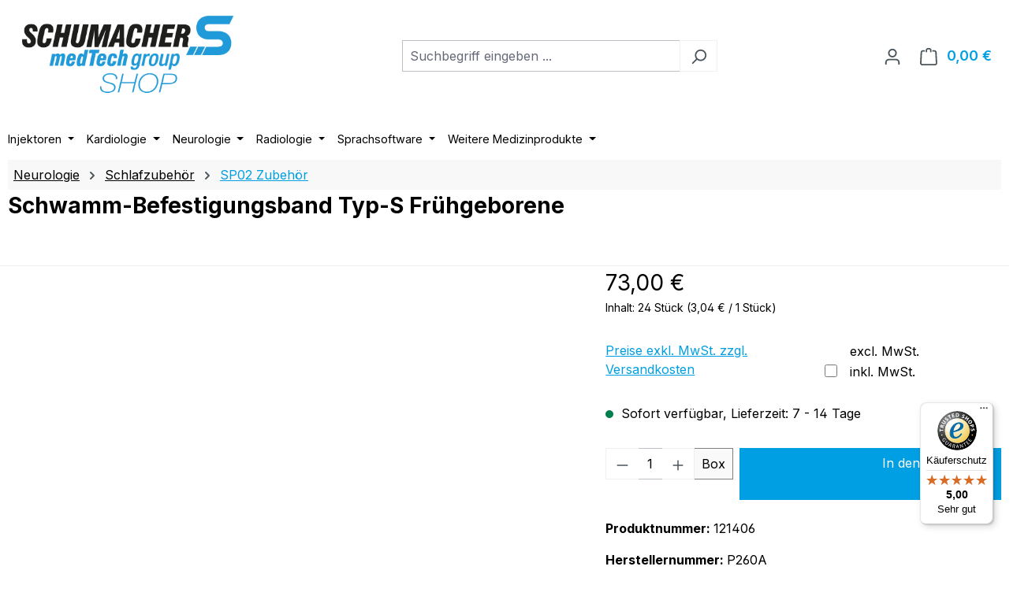

--- FILE ---
content_type: text/html; charset=UTF-8
request_url: https://shop.schumacher-med.de/neurologie/schlafzubehoer/sp02-zubehoer/377/schwamm-befestigungsband-typ-s-fruehgeborene-1-kg-einweg-24-stk
body_size: 25876
content:
<!DOCTYPE html>
<html lang="de-DE"
      itemscope="itemscope"
      itemtype="https://schema.org/WebPage">


        
                            
    <head>
                                    <meta charset="utf-8">
            
                            <meta name="viewport"
                      content="width=device-width, initial-scale=1, shrink-to-fit=no">
            
                            <meta name="author"
                      content="">
                <meta name="robots"
                      content="index,follow">
                <meta name="revisit-after"
                      content="15 days">
                <meta name="keywords"
                      content="Schwamm-Befestigungsband Typ-S Frühgeborene">
                <meta name="description"
                      content="Schwamm-Befestigungsband Typ-S Frühgeborene">
            
                <meta property="og:type"
          content="product"/>
    <meta property="og:site_name"
          content="Schumacher medTech group Shop"/>
    <meta property="og:url"
          content="https://shop.schumacher-med.de/Neurologie/Schlafzubehoer/SP02-Zubehoer/377/Schwamm-Befestigungsband-Typ-S-Fruehgeborene-1-Kg-Einweg-24-Stk"/>
    <meta property="og:title"
          content="Schwamm-Befestigungsband Typ-S Frühgeborene"/>

    <meta property="og:description"
          content="Schwamm-Befestigungsband Typ-S Frühgeborene"/>
    <meta property="og:image"
          content="https://shop.schumacher-med.de/media/e5/ef/9e/1698332215/nihon-kohden-p260a.jpg?ts=1711363957"/>

            <meta property="product:brand"
              content="NIHON KOHDEN"/>
    
                                                <meta property="product:price:amount"
              content="73"/>
    
    <meta property="product:price:currency"
          content="EUR"/>
    <meta property="product:product_link"
          content="https://shop.schumacher-med.de/Neurologie/Schlafzubehoer/SP02-Zubehoer/377/Schwamm-Befestigungsband-Typ-S-Fruehgeborene-1-Kg-Einweg-24-Stk"/>

    <meta name="twitter:card"
          content="product"/>
    <meta name="twitter:site"
          content="Schumacher medTech group Shop"/>
    <meta name="twitter:title"
          content="Schwamm-Befestigungsband Typ-S Frühgeborene"/>
    <meta name="twitter:description"
          content="Schwamm-Befestigungsband Typ-S Frühgeborene"/>
    <meta name="twitter:image"
          content="https://shop.schumacher-med.de/media/e5/ef/9e/1698332215/nihon-kohden-p260a.jpg?ts=1711363957"/>

                            <meta itemprop="copyrightHolder"
                      content="Schumacher medTech group Shop">
                <meta itemprop="copyrightYear"
                      content="">
                <meta itemprop="isFamilyFriendly"
                      content="false">
                <meta itemprop="image"
                      content="https://shop.schumacher-med.de/media/7e/58/e5/1700768115/Schumacher-medTech-group-Shop-Logo-SW-retina-01.png?ts=1711886258">
            
                                            <meta name="theme-color"
                      content="#fff">
                            
                                                
                    <link rel="icon" href="https://shop.schumacher-med.de/media/bb/af/80/1700768363/Schumacher-medTech-GmbH-Medizintechnik-shop-favicon-16x16.ico?ts=1700768363">
        
                                <link rel="apple-touch-icon"
                  href="https://shop.schumacher-med.de/media/8d/26/94/1700768382/Schumacher-medTech-GmbH-Medizintechnik-shop-icon-Apple.png?ts=1700768382">
                    
            
    
    <link rel="canonical" href="https://shop.schumacher-med.de/Neurologie/Schlafzubehoer/SP02-Zubehoer/377/Schwamm-Befestigungsband-Typ-S-Fruehgeborene-1-Kg-Einweg-24-Stk">

                    <title itemprop="name">
                    Schwamm-Befestigungsband Typ-S Frühgeborene             </title>
        
                                                                        <link rel="stylesheet"
                      href="https://shop.schumacher-med.de/theme/a6aa81d7bcccf07f706308767bf7eec9/css/all.css?1764875184">
                                    
                    
    <script>
        window.features = JSON.parse('\u007B\u0022V6_5_0_0\u0022\u003Atrue,\u0022v6.5.0.0\u0022\u003Atrue,\u0022V6_6_0_0\u0022\u003Atrue,\u0022v6.6.0.0\u0022\u003Atrue,\u0022V6_7_0_0\u0022\u003Atrue,\u0022v6.7.0.0\u0022\u003Atrue,\u0022V6_8_0_0\u0022\u003Afalse,\u0022v6.8.0.0\u0022\u003Afalse,\u0022DISABLE_VUE_COMPAT\u0022\u003Atrue,\u0022disable.vue.compat\u0022\u003Atrue,\u0022ACCESSIBILITY_TWEAKS\u0022\u003Atrue,\u0022accessibility.tweaks\u0022\u003Atrue,\u0022TELEMETRY_METRICS\u0022\u003Afalse,\u0022telemetry.metrics\u0022\u003Afalse,\u0022FLOW_EXECUTION_AFTER_BUSINESS_PROCESS\u0022\u003Afalse,\u0022flow.execution.after.business.process\u0022\u003Afalse,\u0022PERFORMANCE_TWEAKS\u0022\u003Afalse,\u0022performance.tweaks\u0022\u003Afalse,\u0022CACHE_CONTEXT_HASH_RULES_OPTIMIZATION\u0022\u003Afalse,\u0022cache.context.hash.rules.optimization\u0022\u003Afalse,\u0022CACHE_REWORK\u0022\u003Afalse,\u0022cache.rework\u0022\u003Afalse,\u0022DEFERRED_CART_ERRORS\u0022\u003Afalse,\u0022deferred.cart.errors\u0022\u003Afalse,\u0022PRODUCT_ANALYTICS\u0022\u003Afalse,\u0022product.analytics\u0022\u003Afalse,\u0022REPEATED_PAYMENT_FINALIZE\u0022\u003Afalse,\u0022repeated.payment.finalize\u0022\u003Afalse,\u0022METEOR_TEXT_EDITOR\u0022\u003Afalse,\u0022meteor.text.editor\u0022\u003Afalse\u007D');
    </script>
        
                                                
                        

                
                            
            
                
                                    <script>
                    window.useDefaultCookieConsent = true;
                </script>
                    
                                            <script>
                window.activeNavigationId = '018b6c7a40077397bc2cad122c338f6e';
                window.activeRoute = 'frontend.detail.page';
                window.activeRouteParameters = '\u007B\u0022_httpCache\u0022\u003Atrue,\u0022productId\u0022\u003A\u0022018b6c7a76be711f9ddefb661d486345\u0022\u007D';
                window.router = {
                    'frontend.cart.offcanvas': '/checkout/offcanvas',
                    'frontend.cookie.offcanvas': '/cookie/offcanvas',
                    'frontend.cookie.groups': '/cookie/groups',
                    'frontend.checkout.finish.page': '/checkout/finish',
                    'frontend.checkout.info': '/widgets/checkout/info',
                    'frontend.menu.offcanvas': '/widgets/menu/offcanvas',
                    'frontend.cms.page': '/widgets/cms',
                    'frontend.cms.navigation.page': '/widgets/cms/navigation',
                    'frontend.country.country-data': '/country/country-state-data',
                    'frontend.app-system.generate-token': '/app-system/Placeholder/generate-token',
                    'frontend.gateway.context': '/gateway/context',
                    'frontend.cookie.consent.offcanvas': '/cookie/consent-offcanvas',
                    'frontend.account.login.page': '/account/login',
                    };
                window.salesChannelId = '018b6c7a4f1e71d3ad4538026e445d8b';
            </script>
        
    
                                <script>
                
                window.breakpoints = JSON.parse('\u007B\u0022xs\u0022\u003A0,\u0022sm\u0022\u003A576,\u0022md\u0022\u003A768,\u0022lg\u0022\u003A992,\u0022xl\u0022\u003A1200,\u0022xxl\u0022\u003A1400\u007D');
            </script>
        
        
                        
                            
    <script>
        window.validationMessages = JSON.parse('\u007B\u0022required\u0022\u003A\u0022Die\u0020Eingabe\u0020darf\u0020nicht\u0020leer\u0020sein.\u0022,\u0022email\u0022\u003A\u0022Ung\\u00fcltige\u0020E\u002DMail\u002DAdresse.\u0020Die\u0020E\u002DMail\u0020ben\\u00f6tigt\u0020das\u0020Format\u0020\\\u0022nutzer\u0040beispiel.de\\\u0022.\u0022,\u0022confirmation\u0022\u003A\u0022Ihre\u0020Eingaben\u0020sind\u0020nicht\u0020identisch.\u0022,\u0022minLength\u0022\u003A\u0022Die\u0020Eingabe\u0020ist\u0020zu\u0020kurz.\u0022,\u0022grecaptcha\u0022\u003A\u0022Bitte\u0020akzeptieren\u0020Sie\u0020die\u0020technisch\u0020erforderlichen\u0020Cookies,\u0020um\u0020die\u0020reCAPTCHA\u002D\\u00dcberpr\\u00fcfung\u0020zu\u0020erm\\u00f6glichen.\u0022\u007D');
    </script>


    
    <script>
        window.validationMessages = Object.assign(window.validationMessages || {}, {"acris_phone":"Bitte eine g\u00fcltige Telefonnummer eingeben.","acris_number":"Bitte eine g\u00fcltige Zahl eingeben.","acris_number_min":"Der Wert ist zu klein.","acris_number_max":"Der Wert ist zu gro\u00df.","acris_number_type":"Bitte eine ganze Zahl eingeben.","acris_min_chars":"Der eingegebene Text ist zu kurz.","acris_max_chars":"Der eingegebene Text ist zu lang.","acris_multi_select_required":"Bitte w\u00e4hle mindestens eine Option.","acris_checkbox_required":"Bitte dieses K\u00e4stchen ankreuzen.","acris_select_required":"Bitte w\u00e4hle eine Option.","acris_date":"Bitte ein g\u00fcltiges Datum w\u00e4hlen."});
    </script>
        
                                                            <script>
                        window.themeJsPublicPath = 'https://shop.schumacher-med.de/theme/a6aa81d7bcccf07f706308767bf7eec9/js/';
                    </script>
                                            <script type="text/javascript" src="https://shop.schumacher-med.de/theme/a6aa81d7bcccf07f706308767bf7eec9/js/storefront/storefront.js?1764875185" defer></script>
                                            <script type="text/javascript" src="https://shop.schumacher-med.de/theme/a6aa81d7bcccf07f706308767bf7eec9/js/swag-pay-pal/swag-pay-pal.js?1764875185" defer></script>
                                            <script type="text/javascript" src="https://shop.schumacher-med.de/theme/a6aa81d7bcccf07f706308767bf7eec9/js/scha1-additional-product-tabs/scha1-additional-product-tabs.js?1764875185" defer></script>
                                            <script type="text/javascript" src="https://shop.schumacher-med.de/theme/a6aa81d7bcccf07f706308767bf7eec9/js/dne-custom-css-js/dne-custom-css-js.js?1764875185" defer></script>
                                            <script type="text/javascript" src="https://shop.schumacher-med.de/theme/a6aa81d7bcccf07f706308767bf7eec9/js/swp-price-on-request-six/swp-price-on-request-six.js?1764875185" defer></script>
                                            <script type="text/javascript" src="https://shop.schumacher-med.de/theme/a6aa81d7bcccf07f706308767bf7eec9/js/cbax-modul-manufacturers/cbax-modul-manufacturers.js?1764875185" defer></script>
                                            <script type="text/javascript" src="https://shop.schumacher-med.de/theme/a6aa81d7bcccf07f706308767bf7eec9/js/acris-cms-c-s/acris-cms-c-s.js?1764875185" defer></script>
                                            <script type="text/javascript" src="https://shop.schumacher-med.de/theme/a6aa81d7bcccf07f706308767bf7eec9/js/acris-tax-switch-c-s/acris-tax-switch-c-s.js?1764875185" defer></script>
                                            <script type="text/javascript" src="https://shop.schumacher-med.de/theme/a6aa81d7bcccf07f706308767bf7eec9/js/cbax-modul-analytics/cbax-modul-analytics.js?1764875185" defer></script>
                                                        

    
        </head>

        
                
        <body class="    is-ctl-product is-act-index is-active-route-frontend-detail-page
                ">

            
                
    
    
            <div id="page-top" class="skip-to-content bg-primary-subtle text-primary-emphasis overflow-hidden" tabindex="-1">
            <div class="container skip-to-content-container d-flex justify-content-center visually-hidden-focusable">
                                                                                        <a href="#content-main" class="skip-to-content-link d-inline-flex text-decoration-underline m-1 p-2 fw-bold gap-2">
                                Zum Hauptinhalt springen
                            </a>
                                            
                                                                        <a href="#header-main-search-input" class="skip-to-content-link d-inline-flex text-decoration-underline m-1 p-2 fw-bold gap-2 d-none d-sm-block">
                                Zur Suche springen
                            </a>
                                            
                                                                        <a href="#main-navigation-menu" class="skip-to-content-link d-inline-flex text-decoration-underline m-1 p-2 fw-bold gap-2 d-none d-lg-block">
                                Zur Hauptnavigation springen
                            </a>
                                                                        </div>
        </div>
        
                        <noscript class="noscript-main">
                
    <div role="alert"
         aria-live="polite"
         class="alert alert-info d-flex align-items-center">

                                                                        
                                                    <span class="icon icon-info" aria-hidden="true">
                                        <svg xmlns="http://www.w3.org/2000/svg" xmlns:xlink="http://www.w3.org/1999/xlink" width="24" height="24" viewBox="0 0 24 24"><defs><path d="M12 7c.5523 0 1 .4477 1 1s-.4477 1-1 1-1-.4477-1-1 .4477-1 1-1zm1 9c0 .5523-.4477 1-1 1s-1-.4477-1-1v-5c0-.5523.4477-1 1-1s1 .4477 1 1v5zm11-4c0 6.6274-5.3726 12-12 12S0 18.6274 0 12 5.3726 0 12 0s12 5.3726 12 12zM12 2C6.4772 2 2 6.4772 2 12s4.4772 10 10 10 10-4.4772 10-10S17.5228 2 12 2z" id="icons-default-info" /></defs><use xlink:href="#icons-default-info" fill="#758CA3" fill-rule="evenodd" /></svg>
                    </span>                                                    
                                    
                    <div class="alert-content-container">
                                                    
                                                            Um unseren Shop in vollem Umfang nutzen zu können, empfehlen wir Ihnen Javascript in Ihrem Browser zu aktivieren.
                                    
                                                                </div>
            </div>
            </noscript>
        
                                
    
        <header class="header-main">
                            <div class="container">
                                    <div class="top-bar d-none d-lg-block">
        
                        </div>
    
            <div class="row align-items-center header-row">
                            <div class="col-12 col-lg-auto header-logo-col pb-sm-2 my-3 m-lg-0">
                        <div class="header-logo-main text-center">
                    <a class="header-logo-main-link"
               href="/"
               title="Zur Startseite gehen">
                                    <picture class="header-logo-picture d-block m-auto">
                                                                            
                                                                            
                                                                                    <img src="https://shop.schumacher-med.de/media/7e/58/e5/1700768115/Schumacher-medTech-group-Shop-Logo-SW-retina-01.png?ts=1711886258"
                                     alt="Zur Startseite gehen"
                                     class="img-fluid header-logo-main-img">
                                                                        </picture>
                            </a>
            </div>
                </div>
            
                            <div class="col-12 order-2 col-sm order-sm-1 header-search-col">
                    <div class="row">
                        <div class="col-sm-auto d-none d-sm-block d-lg-none">
                                                            <div class="nav-main-toggle">
                                                                            <button
                                            class="btn nav-main-toggle-btn header-actions-btn"
                                            type="button"
                                            data-off-canvas-menu="true"
                                            aria-label="Menü"
                                        >
                                                                                            <span class="icon icon-stack" aria-hidden="true">
                                        <svg xmlns="http://www.w3.org/2000/svg" xmlns:xlink="http://www.w3.org/1999/xlink" width="24" height="24" viewBox="0 0 24 24"><defs><path d="M3 13c-.5523 0-1-.4477-1-1s.4477-1 1-1h18c.5523 0 1 .4477 1 1s-.4477 1-1 1H3zm0-7c-.5523 0-1-.4477-1-1s.4477-1 1-1h18c.5523 0 1 .4477 1 1s-.4477 1-1 1H3zm0 14c-.5523 0-1-.4477-1-1s.4477-1 1-1h18c.5523 0 1 .4477 1 1s-.4477 1-1 1H3z" id="icons-default-stack" /></defs><use xlink:href="#icons-default-stack" fill="#758CA3" fill-rule="evenodd" /></svg>
                    </span>                                                                                    </button>
                                                                    </div>
                                                    </div>
                        <div class="col">
                            
    <div class="collapse"
         id="searchCollapse">
        <div class="header-search my-2 m-sm-auto">
                            <form action="/search"
                      method="get"
                      data-search-widget="true"
                      data-search-widget-options="{&quot;searchWidgetMinChars&quot;:2}"
                      data-url="/suggest?search="
                      class="header-search-form js-search-form">
                                            <div class="input-group">
                                                            <input
                                    type="search"
                                    id="header-main-search-input"
                                    name="search"
                                    class="form-control header-search-input"
                                    autocomplete="off"
                                    autocapitalize="off"
                                    placeholder="Suchbegriff eingeben ..."
                                    aria-label="Suchbegriff eingeben ..."
                                    role="combobox"
                                    aria-autocomplete="list"
                                    aria-controls="search-suggest-listbox"
                                    aria-expanded="false"
                                    aria-describedby="search-suggest-result-info"
                                    value="">
                            
                                                            <button type="submit"
                                        class="btn header-search-btn"
                                        aria-label="Suchen">
                                    <span class="header-search-icon">
                                        <span class="icon icon-search" aria-hidden="true">
                                        <svg xmlns="http://www.w3.org/2000/svg" xmlns:xlink="http://www.w3.org/1999/xlink" width="24" height="24" viewBox="0 0 24 24"><defs><path d="M10.0944 16.3199 4.707 21.707c-.3905.3905-1.0237.3905-1.4142 0-.3905-.3905-.3905-1.0237 0-1.4142L8.68 14.9056C7.6271 13.551 7 11.8487 7 10c0-4.4183 3.5817-8 8-8s8 3.5817 8 8-3.5817 8-8 8c-1.8487 0-3.551-.627-4.9056-1.6801zM15 16c3.3137 0 6-2.6863 6-6s-2.6863-6-6-6-6 2.6863-6 6 2.6863 6 6 6z" id="icons-default-search" /></defs><use xlink:href="#icons-default-search" fill="#758CA3" fill-rule="evenodd" /></svg>
                    </span>                                    </span>
                                </button>
                            
                                                            <button class="btn header-close-btn js-search-close-btn d-none"
                                        type="button"
                                        aria-label="Die Dropdown-Suche schließen">
                                    <span class="header-close-icon">
                                        <span class="icon icon-x" aria-hidden="true">
                                        <svg xmlns="http://www.w3.org/2000/svg" xmlns:xlink="http://www.w3.org/1999/xlink" width="24" height="24" viewBox="0 0 24 24"><defs><path d="m10.5858 12-7.293-7.2929c-.3904-.3905-.3904-1.0237 0-1.4142.3906-.3905 1.0238-.3905 1.4143 0L12 10.5858l7.2929-7.293c.3905-.3904 1.0237-.3904 1.4142 0 .3905.3906.3905 1.0238 0 1.4143L13.4142 12l7.293 7.2929c.3904.3905.3904 1.0237 0 1.4142-.3906.3905-1.0238.3905-1.4143 0L12 13.4142l-7.2929 7.293c-.3905.3904-1.0237.3904-1.4142 0-.3905-.3906-.3905-1.0238 0-1.4143L10.5858 12z" id="icons-default-x" /></defs><use xlink:href="#icons-default-x" fill="#758CA3" fill-rule="evenodd" /></svg>
                    </span>                                    </span>
                                </button>
                                                    </div>
                                    </form>
                    </div>
    </div>
                        </div>
                    </div>
                </div>
            
                            <div class="col-12 order-1 col-sm-auto order-sm-2 header-actions-col">
                    <div class="row g-0">
                                                    <div class="col d-sm-none">
                                <div class="menu-button">
                                                                            <button
                                            class="btn nav-main-toggle-btn header-actions-btn"
                                            type="button"
                                            data-off-canvas-menu="true"
                                            aria-label="Menü"
                                        >
                                                                                            <span class="icon icon-stack" aria-hidden="true">
                                        <svg xmlns="http://www.w3.org/2000/svg" xmlns:xlink="http://www.w3.org/1999/xlink" width="24" height="24" viewBox="0 0 24 24"><use xlink:href="#icons-default-stack" fill="#758CA3" fill-rule="evenodd" /></svg>
                    </span>                                                                                    </button>
                                                                    </div>
                            </div>
                        
                                                    <div class="col-auto d-sm-none">
                                <div class="search-toggle">
                                    <button class="btn header-actions-btn search-toggle-btn js-search-toggle-btn collapsed"
                                            type="button"
                                            data-bs-toggle="collapse"
                                            data-bs-target="#searchCollapse"
                                            aria-expanded="false"
                                            aria-controls="searchCollapse"
                                            aria-label="Suchen">
                                        <span class="icon icon-search" aria-hidden="true">
                                        <svg xmlns="http://www.w3.org/2000/svg" xmlns:xlink="http://www.w3.org/1999/xlink" width="24" height="24" viewBox="0 0 24 24"><use xlink:href="#icons-default-search" fill="#758CA3" fill-rule="evenodd" /></svg>
                    </span>                                    </button>
                                </div>
                            </div>
                        
                        
                                                    <div class="col-auto">
                                <div class="account-menu">
                                        <div class="dropdown">
                    <button class="btn account-menu-btn header-actions-btn"
                    type="button"
                    id="accountWidget"
                    data-account-menu="true"
                    data-bs-toggle="dropdown"
                    aria-haspopup="true"
                    aria-expanded="false"
                    aria-label="Ihr Konto"
                    title="Ihr Konto">
                <span class="icon icon-avatar" aria-hidden="true">
                                        <svg xmlns="http://www.w3.org/2000/svg" xmlns:xlink="http://www.w3.org/1999/xlink" width="24" height="24" viewBox="0 0 24 24"><defs><path d="M12 3C9.7909 3 8 4.7909 8 7c0 2.2091 1.7909 4 4 4 2.2091 0 4-1.7909 4-4 0-2.2091-1.7909-4-4-4zm0-2c3.3137 0 6 2.6863 6 6s-2.6863 6-6 6-6-2.6863-6-6 2.6863-6 6-6zM4 22.099c0 .5523-.4477 1-1 1s-1-.4477-1-1V20c0-2.7614 2.2386-5 5-5h10.0007c2.7614 0 5 2.2386 5 5v2.099c0 .5523-.4477 1-1 1s-1-.4477-1-1V20c0-1.6569-1.3431-3-3-3H7c-1.6569 0-3 1.3431-3 3v2.099z" id="icons-default-avatar" /></defs><use xlink:href="#icons-default-avatar" fill="#758CA3" fill-rule="evenodd" /></svg>
                    </span>            </button>
        
                    <div class="dropdown-menu dropdown-menu-end account-menu-dropdown js-account-menu-dropdown"
                 aria-labelledby="accountWidget">
                

        
            <div class="offcanvas-header">
                            <button class="btn btn-secondary offcanvas-close js-offcanvas-close">
                                            <span class="icon icon-x icon-sm" aria-hidden="true">
                                        <svg xmlns="http://www.w3.org/2000/svg" xmlns:xlink="http://www.w3.org/1999/xlink" width="24" height="24" viewBox="0 0 24 24"><use xlink:href="#icons-default-x" fill="#758CA3" fill-rule="evenodd" /></svg>
                    </span>                    
                                            Menü schließen
                                    </button>
                    </div>
    
            <div class="offcanvas-body">
                <div class="account-menu">
                                    <div class="dropdown-header account-menu-header">
                    Ihr Konto
                </div>
                    
                                    <div class="account-menu-login">
                                            <a href="/account/login"
                           title="Anmelden"
                           class="btn btn-primary account-menu-login-button">
                            Anmelden
                        </a>
                    
                                            <div class="account-menu-register">
                            oder
                            <a href="/account/login"
                               title="Registrieren">
                                registrieren
                            </a>
                        </div>
                                    </div>
                    
                    <div class="account-menu-links">
                    <div class="header-account-menu">
        <div class="card account-menu-inner">
                                        
                                                <nav class="list-group list-group-flush account-aside-list-group">
                                                                                    <a href="/account"
                                   title="Übersicht"
                                   class="list-group-item list-group-item-action account-aside-item"
                                   >
                                    Übersicht
                                </a>
                            
                                                            <a href="/account/profile"
                                   title="Persönliches Profil"
                                   class="list-group-item list-group-item-action account-aside-item"
                                   >
                                    Persönliches Profil
                                </a>
                            
                                                                                                                            <a href="/account/address"
                                   title="Adressen"
                                   class="list-group-item list-group-item-action account-aside-item"
                                   >
                                    Adressen
                                </a>
                            
                                                            <a href="/account/order"
                                   title="Bestellungen"
                                   class="list-group-item list-group-item-action account-aside-item"
                                   >
                                    Bestellungen
                                </a>
                                                                        </nav>
                            
                                                </div>
    </div>
            </div>
            </div>
        </div>
                </div>
            </div>
                                </div>
                            </div>
                        
                                                    <div class="col-auto">
                                <div
                                    class="header-cart"
                                    data-off-canvas-cart="true"
                                >
                                    <a
                                        class="btn header-cart-btn header-actions-btn"
                                        href="/checkout/cart"
                                        data-cart-widget="true"
                                        title="Warenkorb"
                                        aria-labelledby="cart-widget-aria-label"
                                        aria-haspopup="true"
                                    >
                                            <span class="header-cart-icon">
        <span class="icon icon-bag" aria-hidden="true">
                                        <svg xmlns="http://www.w3.org/2000/svg" xmlns:xlink="http://www.w3.org/1999/xlink" width="24" height="24" viewBox="0 0 24 24"><defs><path d="M5.892 3c.5523 0 1 .4477 1 1s-.4477 1-1 1H3.7895a1 1 0 0 0-.9986.9475l-.7895 15c-.029.5515.3946 1.0221.9987 1.0525h17.8102c.5523 0 1-.4477.9986-1.0525l-.7895-15A1 1 0 0 0 20.0208 5H17.892c-.5523 0-1-.4477-1-1s.4477-1 1-1h2.1288c1.5956 0 2.912 1.249 2.9959 2.8423l.7894 15c.0035.0788.0035.0788.0042.1577 0 1.6569-1.3432 3-3 3H3c-.079-.0007-.079-.0007-.1577-.0041-1.6546-.0871-2.9253-1.499-2.8382-3.1536l.7895-15C.8775 4.249 2.1939 3 3.7895 3H5.892zm4 2c0 .5523-.4477 1-1 1s-1-.4477-1-1V3c0-1.6569 1.3432-3 3-3h2c1.6569 0 3 1.3431 3 3v2c0 .5523-.4477 1-1 1s-1-.4477-1-1V3c0-.5523-.4477-1-1-1h-2c-.5523 0-1 .4477-1 1v2z" id="icons-default-bag" /></defs><use xlink:href="#icons-default-bag" fill="#758CA3" fill-rule="evenodd" /></svg>
                    </span>    </span>
        <span class="header-cart-total d-none d-sm-inline-block ms-sm-2">
        0,00 €
    </span>

        <span
        class="visually-hidden"
        id="cart-widget-aria-label"
    >
        Warenkorb enthält 0 Positionen. Der Gesamtwert beträgt 0,00 €.
    </span>
                                    </a>
                                </div>
                            </div>
                                            </div>
                </div>
                    </div>
                    </div>
                    </header>
    
            <div class="nav-main">
                                <div class="container">
        
                    <nav class="navbar navbar-expand-lg main-navigation-menu"
                 id="main-navigation-menu"
                 itemscope="itemscope"
                 itemtype="https://schema.org/SiteNavigationElement"
                 data-navbar="true"
                 data-navbar-options="{&quot;pathIdList&quot;:[&quot;018b6c7a39a871a7959ad57a41c8e113&quot;]}"
                 aria-label="Hauptnavigation"
            >
                <div class="collapse navbar-collapse" id="main_nav">
                    <ul class="navbar-nav main-navigation-menu-list flex-wrap">
                        
                        	
                                                                                                                                                                                                                    
                                                                                                            <li class="nav-item nav-item-018b6c7a39a773edb2021ae3f4196966 dropdown position-static">
                                                                                            <a class="nav-link nav-item-018b6c7a39a773edb2021ae3f4196966-link root main-navigation-link p-2 dropdown-toggle"
                                                   href="https://shop.schumacher-med.de/Injektoren/"
                                                   data-bs-toggle="dropdown"                                                                                                      itemprop="url"
                                                   title="Injektoren"
                                                >
                                                                                                            <span itemprop="name" class="main-navigation-link-text">Injektoren</span>
                                                                                                    </a>
                                            
                                                                                                                                                <div class="dropdown-menu w-100 p-4">
                                                                
    			        <div class="row">
                            <div class="col">
                    <div class="navigation-flyout-category-link">
                                                                                    <a href="https://shop.schumacher-med.de/Injektoren/"
                                   itemprop="url"
                                   title="Injektoren">
                                                                            Zur Kategorie Injektoren
                                                                    </a>
                                                                        </div>
                </div>
            
                            <div class="col-auto">
                    <button class="navigation-flyout-close js-close-flyout-menu btn-close" aria-label="Menü schließen">
                                                                                                                            </button>
                </div>
                    </div>
    
	
            <div class="row navigation-flyout-content">
                            <div class="col-8 col-xl-9">
                    <div class="">
                                                    
	
                	
    <div class="row navigation-flyout-categories is-level-0">
		                                                			                        						                        			
					
						
            				<div class="col-2 navigation-flyout-col">
                                            							<a class="nav-item nav-item-018b6c7a39ae730a8a40151feeb67283 nav-link nav-item-018b6c7a39ae730a8a40151feeb67283-link navigation-flyout-link is-level-0 levels-l3"
                               href="https://shop.schumacher-med.de/Injektoren/Angiographie/"
                               itemprop="url"
                                                              title="Angiographie">
                                <span itemprop="name">Angiographie</span>
                            </a>
												                                                        
                                            
                    																					
	
    	
    <div class="navigation-flyout-categories is-level-1">
		                			                        						                        			
					
						
            				<div class="navigation-flyout-col">
                                            							<a class="nav-item nav-item-018b6c7a3cf370fa9c0a6604c9fe926a nav-link nav-item-018b6c7a3cf370fa9c0a6604c9fe926a-link navigation-flyout-link is-level-1 levels-l3"
                               href="https://shop.schumacher-med.de/Injektoren/Angiographie/Injektoren-fuer-Angiographie/"
                               itemprop="url"
                                                              title="Injektoren für Angiographie">
                                <span itemprop="name">Injektoren für Angiographie</span>
                            </a>
												                    
                    																			                                    </div>
                    			                        						                        			
					
						
            				<div class="navigation-flyout-col">
                                            							<a class="nav-item nav-item-018e753cadf07179bd11313e58942b88 nav-link nav-item-018e753cadf07179bd11313e58942b88-link navigation-flyout-link is-level-1 levels-l3"
                               href="https://shop.schumacher-med.de/injektoren/angiographie/spritzen-angiographie/"
                               itemprop="url"
                                                              title="Spritzen Angiographie">
                                <span itemprop="name">Spritzen Angiographie</span>
                            </a>
												                    
                    																			                                    </div>
                    			                        						                        			
					
						
            				<div class="navigation-flyout-col">
                                            							<a class="nav-item nav-item-018b6c7a3cf4738a80dcfecf304c356c nav-link nav-item-018b6c7a3cf4738a80dcfecf304c356c-link navigation-flyout-link is-level-1 levels-l3"
                               href="https://shop.schumacher-med.de/Injektoren/Angiographie/Zubehoer-fuer-Angio-Injektoren/"
                               itemprop="url"
                                                              title="Zubehör für Angio Injektoren ">
                                <span itemprop="name">Zubehör für Angio Injektoren </span>
                            </a>
												                    
                    																			                                    </div>
                    		                        </div>
													                                    </div>
                    			                        						                        			
					
						
            				<div class="col-2 navigation-flyout-col">
                                            							<a class="nav-item nav-item-018b6c7a39ae730a8a40151ff357a07c nav-link nav-item-018b6c7a39ae730a8a40151ff357a07c-link navigation-flyout-link is-level-0 levels-l3"
                               href="https://shop.schumacher-med.de/Injektoren/CT/"
                               itemprop="url"
                                                              title="CT">
                                <span itemprop="name">CT</span>
                            </a>
												                                                        
                                            
                    																					
	
    	
    <div class="navigation-flyout-categories is-level-1">
		                			                        						                        			
					
						
            				<div class="navigation-flyout-col">
                                            							<a class="nav-item nav-item-018b6c7a39b073a6b9633fb783ffc0b4 nav-link nav-item-018b6c7a39b073a6b9633fb783ffc0b4-link navigation-flyout-link is-level-1 levels-l3"
                               href="https://shop.schumacher-med.de/Injektoren/CT/Injektoren-fuer-CT/"
                               itemprop="url"
                                                              title="Injektoren für CT">
                                <span itemprop="name">Injektoren für CT</span>
                            </a>
												                    
                    																			                                    </div>
                    			                        						                        			
					
						
            				<div class="navigation-flyout-col">
                                            							<a class="nav-item nav-item-018e753cab4c70218ce7ab186d49ae14 nav-link nav-item-018e753cab4c70218ce7ab186d49ae14-link navigation-flyout-link is-level-1 levels-l3"
                               href="https://shop.schumacher-med.de/injektoren/ct/spritzen-ct/"
                               itemprop="url"
                                                              title="Spritzen CT">
                                <span itemprop="name">Spritzen CT</span>
                            </a>
												                    
                    																			                                    </div>
                    			                        						                        			
					
						
            				<div class="navigation-flyout-col">
                                            							<a class="nav-item nav-item-018b6c7a39b073a6b9633fb788eb47e7 nav-link nav-item-018b6c7a39b073a6b9633fb788eb47e7-link navigation-flyout-link is-level-1 levels-l3"
                               href="https://shop.schumacher-med.de/Injektoren/CT/Zubehoer-fuer-CT-Injektoren/"
                               itemprop="url"
                                                              title="Zubehör für CT Injektoren">
                                <span itemprop="name">Zubehör für CT Injektoren</span>
                            </a>
												                    
                    																			                                    </div>
                    		                        </div>
													                                    </div>
                    			                        						                        			
					
						
            				<div class="col-2 navigation-flyout-col">
                                            							<a class="nav-item nav-item-018b6c7a39af70d492e0b6bfdd1957cf nav-link nav-item-018b6c7a39af70d492e0b6bfdd1957cf-link navigation-flyout-link is-level-0 levels-l3"
                               href="https://shop.schumacher-med.de/Injektoren/MRT/"
                               itemprop="url"
                                                              title="MRT">
                                <span itemprop="name">MRT</span>
                            </a>
												                                                        
                                            
                    																					
	
    	
    <div class="navigation-flyout-categories is-level-1">
		                			                        						                        			
					
						
            				<div class="navigation-flyout-col">
                                            							<a class="nav-item nav-item-018b6c7a3cf2706b9fbaae731a4fc6d3 nav-link nav-item-018b6c7a3cf2706b9fbaae731a4fc6d3-link navigation-flyout-link is-level-1 levels-l3"
                               href="https://shop.schumacher-med.de/Injektoren/MRT/Injektoren-fuer-MRT/"
                               itemprop="url"
                                                              title="Injektoren für MRT">
                                <span itemprop="name">Injektoren für MRT</span>
                            </a>
												                    
                    																			                                    </div>
                    			                        						                        			
					
						
            				<div class="navigation-flyout-col">
                                            							<a class="nav-item nav-item-018e753cadef7350b908664c45261f93 nav-link nav-item-018e753cadef7350b908664c45261f93-link navigation-flyout-link is-level-1 levels-l3"
                               href="https://shop.schumacher-med.de/injektoren/mrt/spritzen-mrt/"
                               itemprop="url"
                                                              title="Spritzen MRT">
                                <span itemprop="name">Spritzen MRT</span>
                            </a>
												                    
                    																			                                    </div>
                    			                        						                        			
					
						
            				<div class="navigation-flyout-col">
                                            							<a class="nav-item nav-item-018b6c7a3cf2706b9fbaae731f25d2aa nav-link nav-item-018b6c7a3cf2706b9fbaae731f25d2aa-link navigation-flyout-link is-level-1 levels-l3"
                               href="https://shop.schumacher-med.de/Injektoren/MRT/Zubehoer-fuer-MRT/"
                               itemprop="url"
                                                              title="Zubehör für MRT-Injektoren">
                                <span itemprop="name">Zubehör für MRT-Injektoren</span>
                            </a>
												                    
                    																			                                    </div>
                    		                        </div>
													                                    </div>
                    		    </div>
                                            </div>
                </div>
            
                    </div>
                                                        </div>
                                                                                                                                    </li>
                                                                                                                                                                                                                                                                
                                                                                                            <li class="nav-item nav-item-018b6c7a39a871a7959ad57a3c97dd35 dropdown position-static">
                                                                                            <a class="nav-link nav-item-018b6c7a39a871a7959ad57a3c97dd35-link root main-navigation-link p-2 dropdown-toggle"
                                                   href="https://shop.schumacher-med.de/Kardiologie/"
                                                   data-bs-toggle="dropdown"                                                                                                      itemprop="url"
                                                   title="Kardiologie"
                                                >
                                                                                                            <span itemprop="name" class="main-navigation-link-text">Kardiologie</span>
                                                                                                    </a>
                                            
                                                                                                                                                <div class="dropdown-menu w-100 p-4">
                                                                
    			        <div class="row">
                            <div class="col">
                    <div class="navigation-flyout-category-link">
                                                                                    <a href="https://shop.schumacher-med.de/Kardiologie/"
                                   itemprop="url"
                                   title="Kardiologie">
                                                                            Zur Kategorie Kardiologie
                                                                    </a>
                                                                        </div>
                </div>
            
                            <div class="col-auto">
                    <button class="navigation-flyout-close js-close-flyout-menu btn-close" aria-label="Menü schließen">
                                                                                                                            </button>
                </div>
                    </div>
    
	
            <div class="row navigation-flyout-content">
                            <div class="col-8 col-xl-9">
                    <div class="">
                                                    
	
                	
    <div class="row navigation-flyout-categories is-level-0">
		                                                			                        						                        			
					
						
            				<div class="col-2 navigation-flyout-col">
                                            							<a class="nav-item nav-item-018b6c7a3ce97159acd0019d05db72af nav-link nav-item-018b6c7a3ce97159acd0019d05db72af-link navigation-flyout-link is-level-0 levels-l3"
                               href="https://shop.schumacher-med.de/Kardiologie/EKG-Geraete/"
                               itemprop="url"
                                                              title=" EKG-Geräte">
                                <span itemprop="name"> EKG-Geräte</span>
                            </a>
												                                                        
                                            
                    																					
	
    	
    <div class="navigation-flyout-categories is-level-1">
		                			                        						                        			
					
						
            				<div class="navigation-flyout-col">
                                            							<a class="nav-item nav-item-018b6c7a400d7187aa4b1afdcd4f560f nav-link nav-item-018b6c7a400d7187aa4b1afdcd4f560f-link navigation-flyout-link is-level-1 levels-l3"
                               href="https://shop.schumacher-med.de/Kardiologie/EKG-Geraete/Ruhe-EKG/"
                               itemprop="url"
                                                              title="Ruhe EKG ">
                                <span itemprop="name">Ruhe EKG </span>
                            </a>
												                    
                    																			                                    </div>
                    			                        						                        			
					
						
            				<div class="navigation-flyout-col">
                                            							<a class="nav-item nav-item-018b6c7a400e7131925804a4f2557b29 nav-link nav-item-018b6c7a400e7131925804a4f2557b29-link navigation-flyout-link is-level-1 levels-l3"
                               href="https://shop.schumacher-med.de/Kardiologie/EKG-Geraete/Langzeit-EKG/"
                               itemprop="url"
                                                              title="Langzeit EKG">
                                <span itemprop="name">Langzeit EKG</span>
                            </a>
												                    
                    																			                                    </div>
                    			                        						                        			
					
						
            				<div class="navigation-flyout-col">
                                            							<a class="nav-item nav-item-018b6c7a400e7131925804a4f8d7d83d nav-link nav-item-018b6c7a400e7131925804a4f8d7d83d-link navigation-flyout-link is-level-1 levels-l3"
                               href="https://shop.schumacher-med.de/Kardiologie/EKG-Geraete/Sauganlagen-KISS/"
                               itemprop="url"
                                                              title="Sauganlagen KISS ">
                                <span itemprop="name">Sauganlagen KISS </span>
                            </a>
												                    
                    																			                                    </div>
                    			                        						                        			
					
						
            				<div class="navigation-flyout-col">
                                            							<a class="nav-item nav-item-018b6c7a400e7131925804a4fdecbec5 nav-link nav-item-018b6c7a400e7131925804a4fdecbec5-link navigation-flyout-link is-level-1 levels-l3"
                               href="https://shop.schumacher-med.de/Kardiologie/EKG-Geraete/Saugleitungen-KISS/"
                               itemprop="url"
                                                              title="Saugleitungen KISS">
                                <span itemprop="name">Saugleitungen KISS</span>
                            </a>
												                    
                    																			                                    </div>
                    			                        						                        			
					
						
            				<div class="navigation-flyout-col">
                                            							<a class="nav-item nav-item-018b6c7a400f708f8b9b65eb147769a2 nav-link nav-item-018b6c7a400f708f8b9b65eb147769a2-link navigation-flyout-link is-level-1 levels-l3"
                               href="https://shop.schumacher-med.de/Kardiologie/EKG-Geraete/Sauganlage-Zubehoer-KISS/"
                               itemprop="url"
                                                              title="Sauganlage Zubehör KISS">
                                <span itemprop="name">Sauganlage Zubehör KISS</span>
                            </a>
												                    
                    																			                                    </div>
                    			                        						                        			
					
						
            				<div class="navigation-flyout-col">
                                            							<a class="nav-item nav-item-018b6c7a400f708f8b9b65eb18b91ccc nav-link nav-item-018b6c7a400f708f8b9b65eb18b91ccc-link navigation-flyout-link is-level-1 levels-l3"
                               href="https://shop.schumacher-med.de/Kardiologie/EKG-Geraete/Saugleitungen-Ergoline/"
                               itemprop="url"
                                                              title="Saugleitungen Ergoline">
                                <span itemprop="name">Saugleitungen Ergoline</span>
                            </a>
												                    
                    																			                                    </div>
                    		                        </div>
													                                    </div>
                    			                        						                        			
					
						
            				<div class="col-2 navigation-flyout-col">
                                            							<a class="nav-item nav-item-018b6c7a3cea71f9ae0674758c7a75f6 nav-link nav-item-018b6c7a3cea71f9ae0674758c7a75f6-link navigation-flyout-link is-level-0 levels-l3"
                               href="https://shop.schumacher-med.de/Kardiologie/EKG-System-Zubehoer/"
                               itemprop="url"
                                                              title="EKG-System Zubehör">
                                <span itemprop="name">EKG-System Zubehör</span>
                            </a>
												                                                        
                                            
                    																					
	
    	
    <div class="navigation-flyout-categories is-level-1">
		                		                        </div>
													                                    </div>
                    			                        						                        			
					
						
            				<div class="col-2 navigation-flyout-col">
                                            							<a class="nav-item nav-item-018b6c7a3cea71f9ae06747590d2404a nav-link nav-item-018b6c7a3cea71f9ae06747590d2404a-link navigation-flyout-link is-level-0 levels-l3"
                               href="https://shop.schumacher-med.de/Kardiologie/EKG-Kabel/"
                               itemprop="url"
                                                              title="EKG Kabel">
                                <span itemprop="name">EKG Kabel</span>
                            </a>
												                                                        
                                            
                    																					
	
    	
    <div class="navigation-flyout-categories is-level-1">
		                		                        </div>
													                                    </div>
                    			                        						                        			
					
						
            				<div class="col-2 navigation-flyout-col">
                                            							<a class="nav-item nav-item-018b6c7a3cea71f9ae06747595a16525 nav-link nav-item-018b6c7a3cea71f9ae06747595a16525-link navigation-flyout-link is-level-0 levels-l3"
                               href="https://shop.schumacher-med.de/Kardiologie/EKG-Klebelektroden/"
                               itemprop="url"
                                                              title="EKG Klebelektroden">
                                <span itemprop="name">EKG Klebelektroden</span>
                            </a>
												                                                        
                                            
                    																					
	
    	
    <div class="navigation-flyout-categories is-level-1">
		                		                        </div>
													                                    </div>
                    			                        						                        			
					
						
            				<div class="col-2 navigation-flyout-col">
                                            							<a class="nav-item nav-item-018b6c7a3ceb73ef87319fe390dbd1db nav-link nav-item-018b6c7a3ceb73ef87319fe390dbd1db-link navigation-flyout-link is-level-0 levels-l3"
                               href="https://shop.schumacher-med.de/Kardiologie/EKG-FaltbaenderPapier/"
                               itemprop="url"
                                                              title="EKG Faltbänder/Papier">
                                <span itemprop="name">EKG Faltbänder/Papier</span>
                            </a>
												                                                        
                                            
                    																					
	
    	
    <div class="navigation-flyout-categories is-level-1">
		                		                        </div>
													                                    </div>
                    			                        						                        			
					
						
            				<div class="col-2 navigation-flyout-col">
                                            							<a class="nav-item nav-item-018b6c7a3ceb73ef87319fe39506ec57 nav-link nav-item-018b6c7a3ceb73ef87319fe39506ec57-link navigation-flyout-link is-level-0 levels-l3"
                               href="https://shop.schumacher-med.de/Kardiologie/Langzeitblutdruckmessung/"
                               itemprop="url"
                                                              title="Langzeitblutdruckmessung">
                                <span itemprop="name">Langzeitblutdruckmessung</span>
                            </a>
												                                                        
                                            
                    																					
	
    	
    <div class="navigation-flyout-categories is-level-1">
		                			                        						                        			
					
						
            				<div class="navigation-flyout-col">
                                            							<a class="nav-item nav-item-018b6c7a401773f0ac45a481c3c1774b nav-link nav-item-018b6c7a401773f0ac45a481c3c1774b-link navigation-flyout-link is-level-1 levels-l3"
                               href="https://shop.schumacher-med.de/Kardiologie/Langzeitblutdruckmessung/ErgoscanErgoscan-Duo/"
                               itemprop="url"
                                                              title="Ergoscan/Ergoscan Duo">
                                <span itemprop="name">Ergoscan/Ergoscan Duo</span>
                            </a>
												                    
                    																			                                    </div>
                    			                        						                        			
					
						
            				<div class="navigation-flyout-col">
                                            							<a class="nav-item nav-item-018b6c7a401773f0ac45a481c6477d01 nav-link nav-item-018b6c7a401773f0ac45a481c6477d01-link navigation-flyout-link is-level-1 levels-l3"
                               href="https://shop.schumacher-med.de/Kardiologie/Langzeitblutdruckmessung/IEM/"
                               itemprop="url"
                                                              title="IEM">
                                <span itemprop="name">IEM</span>
                            </a>
												                    
                    																			                                    </div>
                    			                        						                        			
					
						
            				<div class="navigation-flyout-col">
                                            							<a class="nav-item nav-item-018b6c7a401871c5ad4c9c2214867d1d nav-link nav-item-018b6c7a401871c5ad4c9c2214867d1d-link navigation-flyout-link is-level-1 levels-l3"
                               href="https://shop.schumacher-med.de/Kardiologie/Langzeitblutdruckmessung/Tonoport/"
                               itemprop="url"
                                                              title="Tonoport">
                                <span itemprop="name">Tonoport</span>
                            </a>
												                    
                    																			                                    </div>
                    		                        </div>
													                                    </div>
                    			                        						                        			
					
						
            				<div class="col-2 navigation-flyout-col">
                                            							<a class="nav-item nav-item-018b6c7a3cec71ac935d729a9e12e70a nav-link nav-item-018b6c7a3cec71ac935d729a9e12e70a-link navigation-flyout-link is-level-0 levels-l3"
                               href="https://shop.schumacher-med.de/Kardiologie/Blutdruckmanschetten/"
                               itemprop="url"
                                                              title="Blutdruckmanschetten">
                                <span itemprop="name">Blutdruckmanschetten</span>
                            </a>
												                                                        
                                            
                    																					
	
    	
    <div class="navigation-flyout-categories is-level-1">
		                			                        						                        			
					
						
            				<div class="navigation-flyout-col">
                                            							<a class="nav-item nav-item-018e753cb07872e89e64086a386ec1e1 nav-link nav-item-018e753cb07872e89e64086a386ec1e1-link navigation-flyout-link is-level-1 levels-l3"
                               href="https://shop.schumacher-med.de/kardiologie/blutdruckmanschetten/iem-manschetten-und-zubehoer/"
                               itemprop="url"
                                                              title="IEM Manschetten und Zubehör">
                                <span itemprop="name">IEM Manschetten und Zubehör</span>
                            </a>
												                    
                    																			                                    </div>
                    			                        						                        			
					
						
            				<div class="navigation-flyout-col">
                                            							<a class="nav-item nav-item-018b6c7a401871c5ad4c9c22107f4157 nav-link nav-item-018b6c7a401871c5ad4c9c22107f4157-link navigation-flyout-link is-level-1 levels-l3"
                               href="https://shop.schumacher-med.de/Kardiologie/Langzeitblutdruckmessung/ErgoscanErgoscan-Duo-Manschetten-und-Zubehoer/"
                               itemprop="url"
                                                              title="Ergoscan/Ergoscan Duo Manschetten und Zubehör">
                                <span itemprop="name">Ergoscan/Ergoscan Duo Manschetten und Zubehör</span>
                            </a>
												                    
                    																			                                    </div>
                    			                        						                        			
					
						
            				<div class="navigation-flyout-col">
                                            							<a class="nav-item nav-item-018b6c7a401170e3b8b2ed1997d92794 nav-link nav-item-018b6c7a401170e3b8b2ed1997d92794-link navigation-flyout-link is-level-1 levels-l3"
                               href="https://shop.schumacher-med.de/Kardiologie/Blutdruckmanschetten/GE/"
                               itemprop="url"
                                                              title="GE ">
                                <span itemprop="name">GE </span>
                            </a>
												                    
                    																			                                    </div>
                    			                        						                        			
					
						
            				<div class="navigation-flyout-col">
                                            							<a class="nav-item nav-item-018e753cb0797279a4d6b9db0f90ff9c nav-link nav-item-018e753cb0797279a4d6b9db0f90ff9c-link navigation-flyout-link is-level-1 levels-l3"
                               href="https://shop.schumacher-med.de/kardiologie/blutdruckmanschetten/nihon-koden/"
                               itemprop="url"
                                                              title="Nihon Koden">
                                <span itemprop="name">Nihon Koden</span>
                            </a>
												                    
                    																			                                    </div>
                    			                        						                        			
					
						
            				<div class="navigation-flyout-col">
                                            							<a class="nav-item nav-item-018b6c7a401170e3b8b2ed199d30b6c9 nav-link nav-item-018b6c7a401170e3b8b2ed199d30b6c9-link navigation-flyout-link is-level-1 levels-l3"
                               href="https://shop.schumacher-med.de/Kardiologie/Blutdruckmanschetten/Ergoline/"
                               itemprop="url"
                                                              title="Ergoline">
                                <span itemprop="name">Ergoline</span>
                            </a>
												                    
                    																			                                    </div>
                    		                        </div>
													                                    </div>
                    			                        						                        			
					
						
            				<div class="col-2 navigation-flyout-col">
                                            							<a class="nav-item nav-item-018b6c7a3cec71ac935d729aa28e0d02 nav-link nav-item-018b6c7a3cec71ac935d729aa28e0d02-link navigation-flyout-link is-level-0 levels-l3"
                               href="https://shop.schumacher-med.de/Kardiologie/Ergometer/"
                               itemprop="url"
                                                              title="Ergometer">
                                <span itemprop="name">Ergometer</span>
                            </a>
												                                                        
                                            
                    																					
	
    	
    <div class="navigation-flyout-categories is-level-1">
		                			                        						                        			
					
						
            				<div class="navigation-flyout-col">
                                            							<a class="nav-item nav-item-018b6c7a40127268a459c16fa6b4f3c3 nav-link nav-item-018b6c7a40127268a459c16fa6b4f3c3-link navigation-flyout-link is-level-1 levels-l3"
                               href="https://shop.schumacher-med.de/Kardiologie/Ergometer/Sitzergometer/"
                               itemprop="url"
                                                              title="Sitzergometer">
                                <span itemprop="name">Sitzergometer</span>
                            </a>
												                    
                    																			                                    </div>
                    			                        						                        			
					
						
            				<div class="navigation-flyout-col">
                                            							<a class="nav-item nav-item-018b6c7a401373559603797555118e03 nav-link nav-item-018b6c7a401373559603797555118e03-link navigation-flyout-link is-level-1 levels-l3"
                               href="https://shop.schumacher-med.de/Kardiologie/Ergometer/Liegeergometer/"
                               itemprop="url"
                                                              title="Liegeergometer">
                                <span itemprop="name">Liegeergometer</span>
                            </a>
												                    
                    																			                                    </div>
                    			                        						                        			
					
						
            				<div class="navigation-flyout-col">
                                            							<a class="nav-item nav-item-0192b3f8c33f7de59774267c0e3369aa nav-link nav-item-0192b3f8c33f7de59774267c0e3369aa-link navigation-flyout-link is-level-1 levels-l3"
                               href="https://shop.schumacher-med.de/Kardiologie/Ergometer/Laufbaender/"
                               itemprop="url"
                                                              title="Laufbänder">
                                <span itemprop="name">Laufbänder</span>
                            </a>
												                    
                    																			                                    </div>
                    		                        </div>
													                                    </div>
                    			                        						                        			
					
						
            				<div class="col-2 navigation-flyout-col">
                                            							<a class="nav-item nav-item-018b6c7a3ced73399e0be4eb326bfbd3 nav-link nav-item-018b6c7a3ced73399e0be4eb326bfbd3-link navigation-flyout-link is-level-0 levels-l3"
                               href="https://shop.schumacher-med.de/Kardiologie/Ergometer-Zubehoer/"
                               itemprop="url"
                                                              title="Ergometer Zubehör">
                                <span itemprop="name">Ergometer Zubehör</span>
                            </a>
												                                                        
                                            
                    																					
	
    	
    <div class="navigation-flyout-categories is-level-1">
		                			                        						                        			
					
						
            				<div class="navigation-flyout-col">
                                            							<a class="nav-item nav-item-018b6c7a401a7277afe9d60c87efb234 nav-link nav-item-018b6c7a401a7277afe9d60c87efb234-link navigation-flyout-link is-level-1 levels-l3"
                               href="https://shop.schumacher-med.de/Kardiologie/Ergometer-Zubehoer/Ergoselect-1-Zubehoer/"
                               itemprop="url"
                                                              title="Ergoselect 1 Zubehör">
                                <span itemprop="name">Ergoselect 1 Zubehör</span>
                            </a>
												                    
                    																			                                    </div>
                    			                        						                        			
					
						
            				<div class="navigation-flyout-col">
                                            							<a class="nav-item nav-item-018b6c7a401a7277afe9d60c8cae5104 nav-link nav-item-018b6c7a401a7277afe9d60c8cae5104-link navigation-flyout-link is-level-1 levels-l3"
                               href="https://shop.schumacher-med.de/Kardiologie/Ergometer-Zubehoer/Ergoselect-4-5-Zubehoer/"
                               itemprop="url"
                                                              title="Ergoselect 4 / 5 Zubehör">
                                <span itemprop="name">Ergoselect 4 / 5 Zubehör</span>
                            </a>
												                    
                    																			                                    </div>
                    			                        						                        			
					
						
            				<div class="navigation-flyout-col">
                                            							<a class="nav-item nav-item-018b6c7a401b720f8bdc46027b67dbb8 nav-link nav-item-018b6c7a401b720f8bdc46027b67dbb8-link navigation-flyout-link is-level-1 levels-l3"
                               href="https://shop.schumacher-med.de/Kardiologie/Ergometer-Zubehoer/Ergoselect-8-Zubehoer/"
                               itemprop="url"
                                                              title="Ergoselect 8 Zubehör">
                                <span itemprop="name">Ergoselect 8 Zubehör</span>
                            </a>
												                    
                    																			                                    </div>
                    			                        						                        			
					
						
            				<div class="navigation-flyout-col">
                                            							<a class="nav-item nav-item-018b6c7a401b720f8bdc460280b8d90b nav-link nav-item-018b6c7a401b720f8bdc460280b8d90b-link navigation-flyout-link is-level-1 levels-l3"
                               href="https://shop.schumacher-med.de/Kardiologie/Ergometer-Zubehoer/Ergoselect-10-Zubehoer/"
                               itemprop="url"
                                                              title="Ergoselect 10 Zubehör">
                                <span itemprop="name">Ergoselect 10 Zubehör</span>
                            </a>
												                    
                    																			                                    </div>
                    			                        						                        			
					
						
            				<div class="navigation-flyout-col">
                                            							<a class="nav-item nav-item-018b6c7a401c706e98dfdb93d748d7a5 nav-link nav-item-018b6c7a401c706e98dfdb93d748d7a5-link navigation-flyout-link is-level-1 levels-l3"
                               href="https://shop.schumacher-med.de/Kardiologie/Ergometer-Zubehoer/Ergoselect-12-Zubehoer/"
                               itemprop="url"
                                                              title="Ergoselect 12 Zubehör">
                                <span itemprop="name">Ergoselect 12 Zubehör</span>
                            </a>
												                    
                    																			                                    </div>
                    			                        						                        			
					
						
            				<div class="navigation-flyout-col">
                                            							<a class="nav-item nav-item-018b6c7a401c706e98dfdb93dbb43cbb nav-link nav-item-018b6c7a401c706e98dfdb93dbb43cbb-link navigation-flyout-link is-level-1 levels-l3"
                               href="https://shop.schumacher-med.de/Kardiologie/Ergometer-Zubehoer/Ergoselect-100-200-Zubehoer/"
                               itemprop="url"
                                                              title="Ergoselect 100 / 200 Zubehör">
                                <span itemprop="name">Ergoselect 100 / 200 Zubehör</span>
                            </a>
												                    
                    																			                                    </div>
                    			                        						                        			
					
						
            				<div class="navigation-flyout-col">
                                            							<a class="nav-item nav-item-018b6c7a401d718385e1f613794d44d6 nav-link nav-item-018b6c7a401d718385e1f613794d44d6-link navigation-flyout-link is-level-1 levels-l3"
                               href="https://shop.schumacher-med.de/Kardiologie/Ergometer-Zubehoer/Ergoselect-400-Zubehoer/"
                               itemprop="url"
                                                              title="Ergoselect 400 Zubehör">
                                <span itemprop="name">Ergoselect 400 Zubehör</span>
                            </a>
												                    
                    																			                                    </div>
                    			                        						                        			
					
						
            				<div class="navigation-flyout-col">
                                            							<a class="nav-item nav-item-018b6c7a401d718385e1f6137df1257a nav-link nav-item-018b6c7a401d718385e1f6137df1257a-link navigation-flyout-link is-level-1 levels-l3"
                               href="https://shop.schumacher-med.de/Kardiologie/Ergometer-Zubehoer/Ergoselect-600-Zubehoer/"
                               itemprop="url"
                                                              title="Ergoselect 600 Zubehör">
                                <span itemprop="name">Ergoselect 600 Zubehör</span>
                            </a>
												                    
                    																			                                    </div>
                    			                        						                        			
					
						
            				<div class="navigation-flyout-col">
                                            							<a class="nav-item nav-item-018b6c7a401e721eb43ea865de77ffd2 nav-link nav-item-018b6c7a401e721eb43ea865de77ffd2-link navigation-flyout-link is-level-1 levels-l3"
                               href="https://shop.schumacher-med.de/Kardiologie/Ergometer-Zubehoer/Ergoselect-1200-Zubehoer/"
                               itemprop="url"
                                                              title="Ergoselect 1200 Zubehör">
                                <span itemprop="name">Ergoselect 1200 Zubehör</span>
                            </a>
												                    
                    																			                                    </div>
                    			                        						                        			
					
						
            				<div class="navigation-flyout-col">
                                            							<a class="nav-item nav-item-018b6c7a401e721eb43ea865e085dcf4 nav-link nav-item-018b6c7a401e721eb43ea865e085dcf4-link navigation-flyout-link is-level-1 levels-l3"
                               href="https://shop.schumacher-med.de/Kardiologie/Ergometer-Zubehoer/ER-900-L-EL-Zubehoer/"
                               itemprop="url"
                                                              title="ER 900, L, EL Zubehör">
                                <span itemprop="name">ER 900, L, EL Zubehör</span>
                            </a>
												                    
                    																			                                    </div>
                    			                        						                        			
					
						
            				<div class="navigation-flyout-col">
                                            							<a class="nav-item nav-item-018b6c7a401f722db50c9a9ba4c87746 nav-link nav-item-018b6c7a401f722db50c9a9ba4c87746-link navigation-flyout-link is-level-1 levels-l3"
                               href="https://shop.schumacher-med.de/Kardiologie/Ergometer-Zubehoer/eBike-L-EL-Zubehoer/"
                               itemprop="url"
                                                              title="eBike L /-EL Zubehör">
                                <span itemprop="name">eBike L /-EL Zubehör</span>
                            </a>
												                    
                    																			                                    </div>
                    			                        						                        			
					
						
            				<div class="navigation-flyout-col">
                                            							<a class="nav-item nav-item-018b6c7a401f722db50c9a9ba9077a4e nav-link nav-item-018b6c7a401f722db50c9a9ba9077a4e-link navigation-flyout-link is-level-1 levels-l3"
                               href="https://shop.schumacher-med.de/Kardiologie/Ergometer-Zubehoer/eBike-II-Zubehoer/"
                               itemprop="url"
                                                              title="eBike II Zubehör">
                                <span itemprop="name">eBike II Zubehör</span>
                            </a>
												                    
                    																			                                    </div>
                    		                                            <div class="navigation-flyout-col">
                    <a class="nav-item nav-link navigation-flyout-link is-level-1"
                       href="https://shop.schumacher-med.de/Kardiologie/Ergometer-Zubehoer/"
                       itemprop="url"
                       title="Alle Kategorien">
                        <span class="font-italic small">Alle Kategorien</span>
                    </a>
                </div>
                        </div>
													                                    </div>
                    			                        						                        			
					
						
            				<div class="col-2 navigation-flyout-col">
                                            							<a class="nav-item nav-item-018b6c7a3ced73399e0be4eb37618a78 nav-link nav-item-018b6c7a3ced73399e0be4eb37618a78-link navigation-flyout-link is-level-0 levels-l3"
                               href="https://shop.schumacher-med.de/Kardiologie/Ergospirometrie/"
                               itemprop="url"
                                                              title="Ergospirometrie">
                                <span itemprop="name">Ergospirometrie</span>
                            </a>
												                                                        
                                            
                    																					
	
    	
    <div class="navigation-flyout-categories is-level-1">
		                		                        </div>
													                                    </div>
                    			                        						                        			
					
						
            				<div class="col-2 navigation-flyout-col">
                                            							<a class="nav-item nav-item-018b6c7a3cee71ecb954922eb00a7556 nav-link nav-item-018b6c7a3cee71ecb954922eb00a7556-link navigation-flyout-link is-level-0 levels-l3"
                               href="https://shop.schumacher-med.de/Kardiologie/Lungenfunktion/"
                               itemprop="url"
                                                              title="Lungenfunktion">
                                <span itemprop="name">Lungenfunktion</span>
                            </a>
												                                                        
                                            
                    																					
	
    	
    <div class="navigation-flyout-categories is-level-1">
		                		                        </div>
													                                    </div>
                    			                        						                        			
					
						
            				<div class="col-2 navigation-flyout-col">
                                            							<a class="nav-item nav-item-018b6c7a3cee71ecb954922eb3f2f11c nav-link nav-item-018b6c7a3cee71ecb954922eb3f2f11c-link navigation-flyout-link is-level-0 levels-l3"
                               href="https://shop.schumacher-med.de/Kardiologie/Zubehoer-fuer-Lungenfunktion/"
                               itemprop="url"
                                                              title="Zubehör für Lungenfunktion">
                                <span itemprop="name">Zubehör für Lungenfunktion</span>
                            </a>
												                                                        
                                            
                    																					
	
    	
    <div class="navigation-flyout-categories is-level-1">
		                		                        </div>
													                                    </div>
                    			                        						                        			
					
						
            				<div class="col-2 navigation-flyout-col">
                                            							<a class="nav-item nav-item-018b6c7a3cee71ecb954922eb9fb36b3 nav-link nav-item-018b6c7a3cee71ecb954922eb9fb36b3-link navigation-flyout-link is-level-0 levels-l3"
                               href="https://shop.schumacher-med.de/Kardiologie/Patientenmonitoring/"
                               itemprop="url"
                                                              title="Patientenmonitoring">
                                <span itemprop="name">Patientenmonitoring</span>
                            </a>
												                                                        
                                            
                    																					
	
    	
    <div class="navigation-flyout-categories is-level-1">
		                			                        						                        			
					
						
            				<div class="navigation-flyout-col">
                                            							<a class="nav-item nav-item-018b6c7a4025727e8040e40a6c9bcef0 nav-link nav-item-018b6c7a4025727e8040e40a6c9bcef0-link navigation-flyout-link is-level-1 levels-l3"
                               href="https://shop.schumacher-med.de/Kardiologie/Patientenmonitoring/B105-B125/"
                               itemprop="url"
                                                              title="B105 / B125">
                                <span itemprop="name">B105 / B125</span>
                            </a>
												                    
                    																			                                    </div>
                    			                        						                        			
					
						
            				<div class="navigation-flyout-col">
                                            							<a class="nav-item nav-item-018b6c7a4026701c8783b5c8833c6d64 nav-link nav-item-018b6c7a4026701c8783b5c8833c6d64-link navigation-flyout-link is-level-1 levels-l3"
                               href="https://shop.schumacher-med.de/Kardiologie/Patientenmonitoring/Carescape-V100/"
                               itemprop="url"
                                                              title="Carescape V100">
                                <span itemprop="name">Carescape V100</span>
                            </a>
												                    
                    																			                                    </div>
                    			                        						                        			
					
						
            				<div class="navigation-flyout-col">
                                            							<a class="nav-item nav-item-018b6c7a4026701c8783b5c887e61fb9 nav-link nav-item-018b6c7a4026701c8783b5c887e61fb9-link navigation-flyout-link is-level-1 levels-l3"
                               href="https://shop.schumacher-med.de/Kardiologie/Patientenmonitoring/Carescape-V100-Zubehoer/"
                               itemprop="url"
                                                              title="Carescape V100 Zubehör">
                                <span itemprop="name">Carescape V100 Zubehör</span>
                            </a>
												                    
                    																			                                    </div>
                    			                        						                        			
					
						
            				<div class="navigation-flyout-col">
                                            							<a class="nav-item nav-item-018b6c7a4027717b85c9ca6a1949d2fb nav-link nav-item-018b6c7a4027717b85c9ca6a1949d2fb-link navigation-flyout-link is-level-1 levels-l3"
                               href="https://shop.schumacher-med.de/Kardiologie/Patientenmonitoring/Carescape-VC150/"
                               itemprop="url"
                                                              title="Carescape VC150">
                                <span itemprop="name">Carescape VC150</span>
                            </a>
												                    
                    																			                                    </div>
                    			                        						                        			
					
						
            				<div class="navigation-flyout-col">
                                            							<a class="nav-item nav-item-018b6c7a4027717b85c9ca6a1f3f57a9 nav-link nav-item-018b6c7a4027717b85c9ca6a1f3f57a9-link navigation-flyout-link is-level-1 levels-l3"
                               href="https://shop.schumacher-med.de/Kardiologie/Patientenmonitoring/Carescape-VC150-Zubehoer/"
                               itemprop="url"
                                                              title="Carescape VC150 Zubehör">
                                <span itemprop="name">Carescape VC150 Zubehör</span>
                            </a>
												                    
                    																			                                    </div>
                    		                        </div>
													                                    </div>
                    			                        						                        			
					
						
            				<div class="col-2 navigation-flyout-col">
                                            							<a class="nav-item nav-item-018b6c7a3cef727884dc534fc2ad62db nav-link nav-item-018b6c7a3cef727884dc534fc2ad62db-link navigation-flyout-link is-level-0 levels-l3"
                               href="https://shop.schumacher-med.de/Kardiologie/Geraetewagen/"
                               itemprop="url"
                                                              title="Gerätewagen">
                                <span itemprop="name">Gerätewagen</span>
                            </a>
												                                                        
                                            
                    																					
	
    	
    <div class="navigation-flyout-categories is-level-1">
		                		                        </div>
													                                    </div>
                    			                        						                        			
					
						
            				<div class="col-2 navigation-flyout-col">
                                            							<a class="nav-item nav-item-018b6c7a3cef727884dc534fc690e0b6 nav-link nav-item-018b6c7a3cef727884dc534fc690e0b6-link navigation-flyout-link is-level-0 levels-l3"
                               href="https://shop.schumacher-med.de/Kardiologie/Opticare/"
                               itemprop="url"
                                                              title="Opticare">
                                <span itemprop="name">Opticare</span>
                            </a>
												                                                        
                                            
                    																					
	
    	
    <div class="navigation-flyout-categories is-level-1">
		                		                        </div>
													                                    </div>
                    			                        						                        			
					
						
            				<div class="col-2 navigation-flyout-col">
                                            							<a class="nav-item nav-item-018e753cadef7350b908664c41651e6d nav-link nav-item-018e753cadef7350b908664c41651e6d-link navigation-flyout-link is-level-0 levels-l3"
                               href="https://shop.schumacher-med.de/kardiologie/defibrillatoren/"
                               itemprop="url"
                                                              title="Defibrillatoren">
                                <span itemprop="name">Defibrillatoren</span>
                            </a>
												                                                        
                                            
                    																					
	
    	
    <div class="navigation-flyout-categories is-level-1">
		                		                        </div>
													                                    </div>
                    		    </div>
                                            </div>
                </div>
            
                    </div>
                                                        </div>
                                                                                                                                    </li>
                                                                                                                                                                                                                                                                
                                                                                                            <li class="nav-item nav-item-018b6c7a39a871a7959ad57a41c8e113 dropdown position-static">
                                                                                            <a class="nav-link nav-item-018b6c7a39a871a7959ad57a41c8e113-link root main-navigation-link p-2 dropdown-toggle"
                                                   href="https://shop.schumacher-med.de/Neurologie/"
                                                   data-bs-toggle="dropdown"                                                                                                      itemprop="url"
                                                   title="Neurologie"
                                                >
                                                                                                            <span itemprop="name" class="main-navigation-link-text">Neurologie</span>
                                                                                                    </a>
                                            
                                                                                                                                                <div class="dropdown-menu w-100 p-4">
                                                                
    			        <div class="row">
                            <div class="col">
                    <div class="navigation-flyout-category-link">
                                                                                    <a href="https://shop.schumacher-med.de/Neurologie/"
                                   itemprop="url"
                                   title="Neurologie">
                                                                            Zur Kategorie Neurologie
                                                                    </a>
                                                                        </div>
                </div>
            
                            <div class="col-auto">
                    <button class="navigation-flyout-close js-close-flyout-menu btn-close" aria-label="Menü schließen">
                                                                                                                            </button>
                </div>
                    </div>
    
	
            <div class="row navigation-flyout-content">
                            <div class="col">
                    <div class="">
                                                    
	
                	
    <div class="row navigation-flyout-categories is-level-0">
		                                                			                        						                        			
					
						
            				<div class="col-2 navigation-flyout-col">
                                            							<a class="nav-item nav-item-018b6c7a3ce1712fb6994fbb92f5d5b2 nav-link nav-item-018b6c7a3ce1712fb6994fbb92f5d5b2-link navigation-flyout-link is-level-0 levels-l3"
                               href="https://shop.schumacher-med.de/Neurologie/EEG-Systeme/"
                               itemprop="url"
                                                              title="EEG Systeme">
                                <span itemprop="name">EEG Systeme</span>
                            </a>
												                                                        
                                            
                    																					
	
    	
    <div class="navigation-flyout-categories is-level-1">
		                			                        						                        			
					
						
            				<div class="navigation-flyout-col">
                                            							<a class="nav-item nav-item-018b6c7a400b70e4aae0a28fd31d6241 nav-link nav-item-018b6c7a400b70e4aae0a28fd31d6241-link navigation-flyout-link is-level-1 levels-l3"
                               href="https://shop.schumacher-med.de/Neurologie/EEG-Systeme/EEG-Systeme/"
                               itemprop="url"
                                                              title="EEG-Systeme">
                                <span itemprop="name">EEG-Systeme</span>
                            </a>
												                    
                    																			                                    </div>
                    			                        						                        			
					
						
            				<div class="navigation-flyout-col">
                                            							<a class="nav-item nav-item-018b6c7a400c714dbe73f27d22c05ba9 nav-link nav-item-018b6c7a400c714dbe73f27d22c05ba9-link navigation-flyout-link is-level-1 levels-l3"
                               href="https://shop.schumacher-med.de/Neurologie/EEG-Systeme/Stecker/"
                               itemprop="url"
                                                              title="Stecker">
                                <span itemprop="name">Stecker</span>
                            </a>
												                    
                    																			                                    </div>
                    		                        </div>
													                                    </div>
                    			                        						                        			
					
						
            				<div class="col-2 navigation-flyout-col">
                                            							<a class="nav-item nav-item-018b6c7a3ce5702aa310c132c01ad9e5 nav-link nav-item-018b6c7a3ce5702aa310c132c01ad9e5-link navigation-flyout-link is-level-0 levels-l3"
                               href="https://shop.schumacher-med.de/Neurologie/EEG-Verbrauchsmaterial/"
                               itemprop="url"
                                                              title="EEG Verbrauchsmaterial">
                                <span itemprop="name">EEG Verbrauchsmaterial</span>
                            </a>
												                                                        
                                            
                    																					
	
    	
    <div class="navigation-flyout-categories is-level-1">
		                			                        						                        			
					
						
            				<div class="navigation-flyout-col">
                                            							<a class="nav-item nav-item-018b6c7a400070288e406caf2f8c0cda nav-link nav-item-018b6c7a400070288e406caf2f8c0cda-link navigation-flyout-link is-level-1 levels-l3"
                               href="https://shop.schumacher-med.de/Neurologie/EEG-Verbrauchsmaterial/Desinfektion/"
                               itemprop="url"
                                                              title="Desinfektion">
                                <span itemprop="name">Desinfektion</span>
                            </a>
												                    
                    																			                                    </div>
                    			                        						                        			
					
						
            				<div class="navigation-flyout-col">
                                            							<a class="nav-item nav-item-018b6c7a400173bda59986dd7c7ccf79 nav-link nav-item-018b6c7a400173bda59986dd7c7ccf79-link navigation-flyout-link is-level-1 levels-l3"
                               href="https://shop.schumacher-med.de/Neurologie/EEG-Verbrauchsmaterial/Oberflaechenelektroden/"
                               itemprop="url"
                                                              title="Oberflächenelektroden">
                                <span itemprop="name">Oberflächenelektroden</span>
                            </a>
												                    
                    																			                                    </div>
                    			                        						                        			
					
						
            				<div class="navigation-flyout-col">
                                            							<a class="nav-item nav-item-018b6c7a400173bda59986dd812266de nav-link nav-item-018b6c7a400173bda59986dd812266de-link navigation-flyout-link is-level-1 levels-l3"
                               href="https://shop.schumacher-med.de/Neurologie/EEG-Verbrauchsmaterial/Ohrelektroden/"
                               itemprop="url"
                                                              title="Ohrelektroden">
                                <span itemprop="name">Ohrelektroden</span>
                            </a>
												                    
                    																			                                    </div>
                    			                        						                        			
					
						
            				<div class="navigation-flyout-col">
                                            							<a class="nav-item nav-item-018b6c7a400173bda59986dd878f0900 nav-link nav-item-018b6c7a400173bda59986dd878f0900-link navigation-flyout-link is-level-1 levels-l3"
                               href="https://shop.schumacher-med.de/Neurologie/EEG-Verbrauchsmaterial/EKG-Elektrode/"
                               itemprop="url"
                                                              title="EKG-Elektrode">
                                <span itemprop="name">EKG-Elektrode</span>
                            </a>
												                    
                    																			                                    </div>
                    			                        						                        			
					
						
            				<div class="navigation-flyout-col">
                                            							<a class="nav-item nav-item-018b6c7a4002728fb0c4538456f7a95b nav-link nav-item-018b6c7a4002728fb0c4538456f7a95b-link navigation-flyout-link is-level-1 levels-l3"
                               href="https://shop.schumacher-med.de/Neurologie/EEG-Verbrauchsmaterial/Kopfhauben/"
                               itemprop="url"
                                                              title="Kopfhauben">
                                <span itemprop="name">Kopfhauben</span>
                            </a>
												                    
                    																			                                    </div>
                    			                        						                        			
					
						
            				<div class="navigation-flyout-col">
                                            							<a class="nav-item nav-item-018b6c7a4002728fb0c453845b9396c4 nav-link nav-item-018b6c7a4002728fb0c453845b9396c4-link navigation-flyout-link is-level-1 levels-l3"
                               href="https://shop.schumacher-med.de/Neurologie/EEG-Verbrauchsmaterial/Zubehoer-Kopfhauben/"
                               itemprop="url"
                                                              title="Zubehör Kopfhauben">
                                <span itemprop="name">Zubehör Kopfhauben</span>
                            </a>
												                    
                    																			                                    </div>
                    			                        						                        			
					
						
            				<div class="navigation-flyout-col">
                                            							<a class="nav-item nav-item-018b6c7a4003707c941237144d67dc70 nav-link nav-item-018b6c7a4003707c941237144d67dc70-link navigation-flyout-link is-level-1 levels-l3"
                               href="https://shop.schumacher-med.de/Neurologie/EEG-Verbrauchsmaterial/Brueckenelektroden/"
                               itemprop="url"
                                                              title="Brückenelektroden">
                                <span itemprop="name">Brückenelektroden</span>
                            </a>
												                    
                    																			                                    </div>
                    			                        						                        			
					
						
            				<div class="navigation-flyout-col">
                                            							<a class="nav-item nav-item-018b6c7a4003707c94123714518bcf6d nav-link nav-item-018b6c7a4003707c94123714518bcf6d-link navigation-flyout-link is-level-1 levels-l3"
                               href="https://shop.schumacher-med.de/Neurologie/EEG-Verbrauchsmaterial/Kabel/"
                               itemprop="url"
                                                              title="Kabel">
                                <span itemprop="name">Kabel</span>
                            </a>
												                    
                    																			                                    </div>
                    			                        						                        			
					
						
            				<div class="navigation-flyout-col">
                                            							<a class="nav-item nav-item-018b6c7a4004738fbfdf3fab73033851 nav-link nav-item-018b6c7a4004738fbfdf3fab73033851-link navigation-flyout-link is-level-1 levels-l3"
                               href="https://shop.schumacher-med.de/Neurologie/EEG-Verbrauchsmaterial/PastenGel/"
                               itemprop="url"
                                                              title="Pasten/Gel">
                                <span itemprop="name">Pasten/Gel</span>
                            </a>
												                    
                    																			                                    </div>
                    			                        						                        			
					
						
            				<div class="navigation-flyout-col">
                                            							<a class="nav-item nav-item-018b6c7a4004738fbfdf3fab77272799 nav-link nav-item-018b6c7a4004738fbfdf3fab77272799-link navigation-flyout-link is-level-1 levels-l3"
                               href="https://shop.schumacher-med.de/Neurologie/EEG-Verbrauchsmaterial/Zubehoer-Doppler/"
                               itemprop="url"
                                                              title="Zubehör Doppler">
                                <span itemprop="name">Zubehör Doppler</span>
                            </a>
												                    
                    																			                                    </div>
                    			                        						                        			
					
						
            				<div class="navigation-flyout-col">
                                            							<a class="nav-item nav-item-018b6c7a40057034b49f0f97c06b97b6 nav-link nav-item-018b6c7a40057034b49f0f97c06b97b6-link navigation-flyout-link is-level-1 levels-l3"
                               href="https://shop.schumacher-med.de/Neurologie/EEG-Verbrauchsmaterial/sonstiges-Zubehoer/"
                               itemprop="url"
                                                              title="sonstiges Zubehör">
                                <span itemprop="name">sonstiges Zubehör</span>
                            </a>
												                    
                    																			                                    </div>
                    		                        </div>
													                                    </div>
                    			                        						                        			
					
						
            				<div class="col-2 navigation-flyout-col">
                                            							<a class="nav-item nav-item-018b6c7a3ce67252b43ffe457c4d8784 nav-link nav-item-018b6c7a3ce67252b43ffe457c4d8784-link navigation-flyout-link is-level-0 levels-l3"
                               href="https://shop.schumacher-med.de/Neurologie/EMG-Systeme/"
                               itemprop="url"
                                                              title="EMG Systeme">
                                <span itemprop="name">EMG Systeme</span>
                            </a>
												                                                        
                                            
                    																					
	
    	
    <div class="navigation-flyout-categories is-level-1">
		                		                        </div>
													                                    </div>
                    			                        						                        			
					
						
            				<div class="col-2 navigation-flyout-col">
                                            							<a class="nav-item nav-item-018b6c7a3ce67252b43ffe4581567ae0 nav-link nav-item-018b6c7a3ce67252b43ffe4581567ae0-link navigation-flyout-link is-level-0 levels-l3"
                               href="https://shop.schumacher-med.de/Neurologie/EMG-und-EP-Verbrauchsmaterial/"
                               itemprop="url"
                                                              title="EMG, NLG und EP Verbrauchsmaterial">
                                <span itemprop="name">EMG, NLG und EP Verbrauchsmaterial</span>
                            </a>
												                                                        
                                            
                    																					
	
    	
    <div class="navigation-flyout-categories is-level-1">
		                			                        						                        			
					
						
            				<div class="navigation-flyout-col">
                                            							<a class="nav-item nav-item-018b6c7a3ff871908cb37d9898130ef8 nav-link nav-item-018b6c7a3ff871908cb37d9898130ef8-link navigation-flyout-link is-level-1 levels-l3"
                               href="https://shop.schumacher-med.de/Neurologie/EMG-und-EP-Verbrauchsmaterial/Papier/"
                               itemprop="url"
                                                              title="Papier">
                                <span itemprop="name">Papier</span>
                            </a>
												                    
                    																			                                    </div>
                    			                        						                        			
					
						
            				<div class="navigation-flyout-col">
                                            							<a class="nav-item nav-item-018b6c7a3ff871908cb37d989cc3c105 nav-link nav-item-018b6c7a3ff871908cb37d989cc3c105-link navigation-flyout-link is-level-1 levels-l3"
                               href="https://shop.schumacher-med.de/Neurologie/EMG-und-EP-Verbrauchsmaterial/Oberflaechenelektrode/"
                               itemprop="url"
                                                              title="Oberflächenelektrode">
                                <span itemprop="name">Oberflächenelektrode</span>
                            </a>
												                    
                    																			                                    </div>
                    			                        						                        			
					
						
            				<div class="navigation-flyout-col">
                                            							<a class="nav-item nav-item-018b6c7a3ff9704fb860c84f2b808cc9 nav-link nav-item-018b6c7a3ff9704fb860c84f2b808cc9-link navigation-flyout-link is-level-1 levels-l3"
                               href="https://shop.schumacher-med.de/Neurologie/EMG-und-EP-Verbrauchsmaterial/Kabel/"
                               itemprop="url"
                                                              title="Kabel">
                                <span itemprop="name">Kabel</span>
                            </a>
												                    
                    																			                                    </div>
                    			                        						                        			
					
						
            				<div class="navigation-flyout-col">
                                            							<a class="nav-item nav-item-018b6c7a3ff9704fb860c84f311da89b nav-link nav-item-018b6c7a3ff9704fb860c84f311da89b-link navigation-flyout-link is-level-1 levels-l3"
                               href="https://shop.schumacher-med.de/Neurologie/EMG-und-EP-Verbrauchsmaterial/Nadeln/"
                               itemprop="url"
                                                              title="Nadeln">
                                <span itemprop="name">Nadeln</span>
                            </a>
												                    
                    																			                                    </div>
                    			                        						                        			
					
						
            				<div class="navigation-flyout-col">
                                            							<a class="nav-item nav-item-018b6c7a3ffa71928a1c49df17f7a9c7 nav-link nav-item-018b6c7a3ffa71928a1c49df17f7a9c7-link navigation-flyout-link is-level-1 levels-l3"
                               href="https://shop.schumacher-med.de/Neurologie/EMG-und-EP-Verbrauchsmaterial/Erdung/"
                               itemprop="url"
                                                              title="Erdung">
                                <span itemprop="name">Erdung</span>
                            </a>
												                    
                    																			                                    </div>
                    			                        						                        			
					
						
            				<div class="navigation-flyout-col">
                                            							<a class="nav-item nav-item-018b6c7a3ffa71928a1c49df1a662d39 nav-link nav-item-018b6c7a3ffa71928a1c49df1a662d39-link navigation-flyout-link is-level-1 levels-l3"
                               href="https://shop.schumacher-med.de/Neurologie/EMG-und-EP-Verbrauchsmaterial/Pasten/"
                               itemprop="url"
                                                              title="Pasten">
                                <span itemprop="name">Pasten</span>
                            </a>
												                    
                    																			                                    </div>
                    			                        						                        			
					
						
            				<div class="navigation-flyout-col">
                                            							<a class="nav-item nav-item-018b6c7a3ffa71928a1c49df1ebcc48d nav-link nav-item-018b6c7a3ffa71928a1c49df1ebcc48d-link navigation-flyout-link is-level-1 levels-l3"
                               href="https://shop.schumacher-med.de/Neurologie/EMG-und-EP-Verbrauchsmaterial/Stimulation/"
                               itemprop="url"
                                                              title="Stimulation">
                                <span itemprop="name">Stimulation</span>
                            </a>
												                    
                    																			                                    </div>
                    			                        						                        			
					
						
            				<div class="navigation-flyout-col">
                                            							<a class="nav-item nav-item-018b6c7a3ffb7371a043193e5156d630 nav-link nav-item-018b6c7a3ffb7371a043193e5156d630-link navigation-flyout-link is-level-1 levels-l3"
                               href="https://shop.schumacher-med.de/Neurologie/EMG-und-EP-Verbrauchsmaterial/Fingerelektroden/"
                               itemprop="url"
                                                              title="Fingerelektroden">
                                <span itemprop="name">Fingerelektroden</span>
                            </a>
												                    
                    																			                                    </div>
                    			                        						                        			
					
						
            				<div class="navigation-flyout-col">
                                            							<a class="nav-item nav-item-018b6c7a3ffb7371a043193e55e8f97c nav-link nav-item-018b6c7a3ffb7371a043193e55e8f97c-link navigation-flyout-link is-level-1 levels-l3"
                               href="https://shop.schumacher-med.de/Neurologie/EMG-und-EP-Verbrauchsmaterial/Filze/"
                               itemprop="url"
                                                              title="Filze">
                                <span itemprop="name">Filze</span>
                            </a>
												                    
                    																			                                    </div>
                    			                        						                        			
					
						
            				<div class="navigation-flyout-col">
                                            							<a class="nav-item nav-item-018b6c7a3ffc7130899d8b7718a9eabe nav-link nav-item-018b6c7a3ffc7130899d8b7718a9eabe-link navigation-flyout-link is-level-1 levels-l3"
                               href="https://shop.schumacher-med.de/Neurologie/EMG-und-EP-Verbrauchsmaterial/Metalleinsaetze-Stimulation/"
                               itemprop="url"
                                                              title="Metalleinsätze Stimulation">
                                <span itemprop="name">Metalleinsätze Stimulation</span>
                            </a>
												                    
                    																			                                    </div>
                    			                        						                        			
					
						
            				<div class="navigation-flyout-col">
                                            							<a class="nav-item nav-item-018b6c7a3ffc7130899d8b771e268a13 nav-link nav-item-018b6c7a3ffc7130899d8b771e268a13-link navigation-flyout-link is-level-1 levels-l3"
                               href="https://shop.schumacher-med.de/Neurologie/EMG-und-EP-Verbrauchsmaterial/Klettband/"
                               itemprop="url"
                                                              title="Klettband">
                                <span itemprop="name">Klettband</span>
                            </a>
												                    
                    																			                                    </div>
                    			                        						                        			
					
						
            				<div class="navigation-flyout-col">
                                            							<a class="nav-item nav-item-018b6c7a3ffd733ea5979113aef3c0c0 nav-link nav-item-018b6c7a3ffd733ea5979113aef3c0c0-link navigation-flyout-link is-level-1 levels-l3"
                               href="https://shop.schumacher-med.de/Neurologie/EMG-und-EP-Verbrauchsmaterial/Ableitelektrode/"
                               itemprop="url"
                                                              title="Ableitelektrode">
                                <span itemprop="name">Ableitelektrode</span>
                            </a>
												                    
                    																			                                    </div>
                    		                                            <div class="navigation-flyout-col">
                    <a class="nav-item nav-link navigation-flyout-link is-level-1"
                       href="https://shop.schumacher-med.de/Neurologie/EMG-und-EP-Verbrauchsmaterial/"
                       itemprop="url"
                       title="Alle Kategorien">
                        <span class="font-italic small">Alle Kategorien</span>
                    </a>
                </div>
                        </div>
													                                    </div>
                    			                        						                        			
					
						
            				<div class="col-2 navigation-flyout-col">
                                            							<a class="nav-item nav-item-018b6c7a3ce7738fa1593328b9f4add4 nav-link nav-item-018b6c7a3ce7738fa1593328b9f4add4-link navigation-flyout-link is-level-0 levels-l3"
                               href="https://shop.schumacher-med.de/Neurologie/Zubehoer-und-Softwareoptionen-fuer-Gesamtsystem/"
                               itemprop="url"
                                                              title="Zubehör- und Softwareoptionen für Gesamtsystem">
                                <span itemprop="name">Zubehör- und Softwareoptionen für Gesamtsystem</span>
                            </a>
												                                                        
                                            
                    																					
	
    	
    <div class="navigation-flyout-categories is-level-1">
		                		                        </div>
													                                    </div>
                    			                        						                        			
					
						
            				<div class="col-2 navigation-flyout-col">
                                            							<a class="nav-item nav-item-018b6c7a3ce7738fa1593328bd19f33d nav-link nav-item-018b6c7a3ce7738fa1593328bd19f33d-link navigation-flyout-link is-level-0 levels-l3"
                               href="https://shop.schumacher-med.de/Neurologie/Schlafzubehoer/"
                               itemprop="url"
                                                              title="Schlafzubehör">
                                <span itemprop="name">Schlafzubehör</span>
                            </a>
												                                                        
                                            
                    																					
	
    	
    <div class="navigation-flyout-categories is-level-1">
		                			                        						                        			
					
						
            				<div class="navigation-flyout-col">
                                            							<a class="nav-item nav-item-018b6c7a4006709cad98405df0ee8df1 nav-link nav-item-018b6c7a4006709cad98405df0ee8df1-link navigation-flyout-link is-level-1 levels-l3"
                               href="https://shop.schumacher-med.de/Neurologie/Schlafzubehoer/Pasten/"
                               itemprop="url"
                                                              title="Pasten">
                                <span itemprop="name">Pasten</span>
                            </a>
												                    
                    																			                                    </div>
                    			                        						                        			
					
						
            				<div class="navigation-flyout-col">
                                            							<a class="nav-item nav-item-018b6c7a40077397bc2cad122c338f6e nav-link nav-item-018b6c7a40077397bc2cad122c338f6e-link navigation-flyout-link is-level-1 levels-l3"
                               href="https://shop.schumacher-med.de/Neurologie/Schlafzubehoer/SP02-Zubehoer/"
                               itemprop="url"
                                                              title="SP02 Zubehör">
                                <span itemprop="name">SP02 Zubehör</span>
                            </a>
												                    
                    																			                                    </div>
                    			                        						                        			
					
						
            				<div class="navigation-flyout-col">
                                            							<a class="nav-item nav-item-018b6c7a40077397bc2cad122fa2bc18 nav-link nav-item-018b6c7a40077397bc2cad122fa2bc18-link navigation-flyout-link is-level-1 levels-l3"
                               href="https://shop.schumacher-med.de/Neurologie/Schlafzubehoer/Lagesensor/"
                               itemprop="url"
                                                              title="Lagesensor">
                                <span itemprop="name">Lagesensor</span>
                            </a>
												                    
                    																			                                    </div>
                    			                        						                        			
					
						
            				<div class="navigation-flyout-col">
                                            							<a class="nav-item nav-item-018b6c7a4008709c8d0f8d87c7dc54ee nav-link nav-item-018b6c7a4008709c8d0f8d87c7dc54ee-link navigation-flyout-link is-level-1 levels-l3"
                               href="https://shop.schumacher-med.de/Neurologie/Schlafzubehoer/Atmungssensoren/"
                               itemprop="url"
                                                              title="Atmungssensoren">
                                <span itemprop="name">Atmungssensoren</span>
                            </a>
												                    
                    																			                                    </div>
                    			                        						                        			
					
						
            				<div class="navigation-flyout-col">
                                            							<a class="nav-item nav-item-018b6c7a4008709c8d0f8d87ccd529bf nav-link nav-item-018b6c7a4008709c8d0f8d87ccd529bf-link navigation-flyout-link is-level-1 levels-l3"
                               href="https://shop.schumacher-med.de/Neurologie/Schlafzubehoer/Schnarchsensor/"
                               itemprop="url"
                                                              title="Schnarchsensor">
                                <span itemprop="name">Schnarchsensor</span>
                            </a>
												                    
                    																			                                    </div>
                    			                        						                        			
					
						
            				<div class="navigation-flyout-col">
                                            							<a class="nav-item nav-item-018b6c7a4009719393d0d4f6d6c59cae nav-link nav-item-018b6c7a4009719393d0d4f6d6c59cae-link navigation-flyout-link is-level-1 levels-l3"
                               href="https://shop.schumacher-med.de/Neurologie/Schlafzubehoer/CPAP-Zubehoer/"
                               itemprop="url"
                                                              title="CPAP Zubehör">
                                <span itemprop="name">CPAP Zubehör</span>
                            </a>
												                    
                    																			                                    </div>
                    			                        						                        			
					
						
            				<div class="navigation-flyout-col">
                                            							<a class="nav-item nav-item-018b6c7a4009719393d0d4f6dbc449d1 nav-link nav-item-018b6c7a4009719393d0d4f6dbc449d1-link navigation-flyout-link is-level-1 levels-l3"
                               href="https://shop.schumacher-med.de/Neurologie/Schlafzubehoer/Oberflaechenelektroden/"
                               itemprop="url"
                                                              title="Oberflächenelektroden">
                                <span itemprop="name">Oberflächenelektroden</span>
                            </a>
												                    
                    																			                                    </div>
                    			                        						                        			
					
						
            				<div class="navigation-flyout-col">
                                            							<a class="nav-item nav-item-018b6c7a400a70aa8f4f6c7f37531b52 nav-link nav-item-018b6c7a400a70aa8f4f6c7f37531b52-link navigation-flyout-link is-level-1 levels-l3"
                               href="https://shop.schumacher-med.de/Neurologie/Schlafzubehoer/Nasenschlaeuche/"
                               itemprop="url"
                                                              title="Nasenschläuche">
                                <span itemprop="name">Nasenschläuche</span>
                            </a>
												                    
                    																			                                    </div>
                    		                        </div>
													                                    </div>
                    			                        						                        			
					
						
            				<div class="col-2 navigation-flyout-col">
                                            							<a class="nav-item nav-item-018b6c7a3ce8711f91a3dc32464578aa nav-link nav-item-018b6c7a3ce8711f91a3dc32464578aa-link navigation-flyout-link is-level-0 levels-l3"
                               href="https://shop.schumacher-med.de/Neurologie/EEG-Stuehle/"
                               itemprop="url"
                                                              title="EEG Stühle">
                                <span itemprop="name">EEG Stühle</span>
                            </a>
												                                                        
                                            
                    																					
	
    	
    <div class="navigation-flyout-categories is-level-1">
		                		                        </div>
													                                    </div>
                    			                        						                        			
					
						
            				<div class="col-2 navigation-flyout-col">
                                            							<a class="nav-item nav-item-018e753cadee72faaa25c781738167ac nav-link nav-item-018e753cadee72faaa25c781738167ac-link navigation-flyout-link is-level-0 levels-l3"
                               href="https://shop.schumacher-med.de/neurologie/magnetstimulation/"
                               itemprop="url"
                                                              title="Magnetstimulation">
                                <span itemprop="name">Magnetstimulation</span>
                            </a>
												                                                        
                                            
                    																					
	
    	
    <div class="navigation-flyout-categories is-level-1">
		                			                        						                        			
					
						
            				<div class="navigation-flyout-col">
                                            							<a class="nav-item nav-item-018e753cb07b71e584593c604b6a7b72 nav-link nav-item-018e753cb07b71e584593c604b6a7b72-link navigation-flyout-link is-level-1 levels-l3"
                               href="https://shop.schumacher-med.de/neurologie/magnetstimulation/magnetstimulation/"
                               itemprop="url"
                                                              title="Magnetstimulation">
                                <span itemprop="name">Magnetstimulation</span>
                            </a>
												                    
                    																			                                    </div>
                    		                        </div>
													                                    </div>
                    		    </div>
                                            </div>
                </div>
            
                    </div>
                                                        </div>
                                                                                                                                    </li>
                                                                                                                                                                                                                                                                
                                                                                                            <li class="nav-item nav-item-018b6c7a39a871a7959ad57a4500cc61 dropdown position-static">
                                                                                            <a class="nav-link nav-item-018b6c7a39a871a7959ad57a4500cc61-link root main-navigation-link p-2 dropdown-toggle"
                                                   href="https://shop.schumacher-med.de/Radiologie/"
                                                   data-bs-toggle="dropdown"                                                                                                      itemprop="url"
                                                   title="Radiologie"
                                                >
                                                                                                            <span itemprop="name" class="main-navigation-link-text">Radiologie</span>
                                                                                                    </a>
                                            
                                                                                                                                                <div class="dropdown-menu w-100 p-4">
                                                                
    			        <div class="row">
                            <div class="col">
                    <div class="navigation-flyout-category-link">
                                                                                    <a href="https://shop.schumacher-med.de/Radiologie/"
                                   itemprop="url"
                                   title="Radiologie">
                                                                            Zur Kategorie Radiologie
                                                                    </a>
                                                                        </div>
                </div>
            
                            <div class="col-auto">
                    <button class="navigation-flyout-close js-close-flyout-menu btn-close" aria-label="Menü schließen">
                                                                                                                            </button>
                </div>
                    </div>
    
	
            <div class="row navigation-flyout-content">
                            <div class="col">
                    <div class="">
                                                    
	
                	
    <div class="row navigation-flyout-categories is-level-0">
		                                                			                        						                        			
					
						
            				<div class="col-2 navigation-flyout-col">
                                            							<a class="nav-item nav-item-018b6c7a39ac71fe8376473ba638816f nav-link nav-item-018b6c7a39ac71fe8376473ba638816f-link navigation-flyout-link is-level-0 levels-l3"
                               href="https://shop.schumacher-med.de/Radiologie/Roentgensysteme/"
                               itemprop="url"
                                                              title="Röntgensysteme">
                                <span itemprop="name">Röntgensysteme</span>
                            </a>
												                                                        
                                            
                    																					
	
    	
    <div class="navigation-flyout-categories is-level-1">
		                			                        						                        			
					
						
            				<div class="navigation-flyout-col">
                                            							<a class="nav-item nav-item-018b6c7a3cfb7301a234e523c5c3e33e nav-link nav-item-018b6c7a3cfb7301a234e523c5c3e33e-link navigation-flyout-link is-level-1 levels-l3"
                               href="https://shop.schumacher-med.de/Radiologie/Roentgensysteme/C-Boegen/"
                               itemprop="url"
                                                              title="C-Bögen">
                                <span itemprop="name">C-Bögen</span>
                            </a>
												                    
                    																			                                    </div>
                    			                        						                        			
					
						
            				<div class="navigation-flyout-col">
                                            							<a class="nav-item nav-item-018b6c7a3cfc73568c6e3641c320600a nav-link nav-item-018b6c7a3cfc73568c6e3641c320600a-link navigation-flyout-link is-level-1 levels-l3"
                               href="https://shop.schumacher-med.de/Radiologie/Roentgensysteme/Mobile-Roentgenanlagen/"
                               itemprop="url"
                                                              title="Mobile Röntgenanlagen">
                                <span itemprop="name">Mobile Röntgenanlagen</span>
                            </a>
												                    
                    																			                                    </div>
                    		                        </div>
													                                    </div>
                    			                        						                        			
					
						
            				<div class="col-2 navigation-flyout-col">
                                            							<a class="nav-item nav-item-018b6c7a39ae730a8a40151fea1240c4 nav-link nav-item-018b6c7a39ae730a8a40151fea1240c4-link navigation-flyout-link is-level-0 levels-l3"
                               href="https://shop.schumacher-med.de/Radiologie/Strahlenschutzzubehoer/"
                               itemprop="url"
                                                              title="Strahlenschutzzubehör">
                                <span itemprop="name">Strahlenschutzzubehör</span>
                            </a>
												                                                        
                                            
                    																					
	
    	
    <div class="navigation-flyout-categories is-level-1">
		                			                        						                        			
					
						
            				<div class="navigation-flyout-col">
                                            							<a class="nav-item nav-item-018b6c7a3cfd70b8adbf3e08ca5e3b94 nav-link nav-item-018b6c7a3cfd70b8adbf3e08ca5e3b94-link navigation-flyout-link is-level-1 levels-l3"
                               href="https://shop.schumacher-med.de/Radiologie/Strahlenschutzzubehoer/Patientenschutz/"
                               itemprop="url"
                                                              title="Patientenschutz">
                                <span itemprop="name">Patientenschutz</span>
                            </a>
												                    
                    																			                                    </div>
                    			                        						                        			
					
						
            				<div class="navigation-flyout-col">
                                            							<a class="nav-item nav-item-018b6c7a3cfe7079a32196d870f035a9 nav-link nav-item-018b6c7a3cfe7079a32196d870f035a9-link navigation-flyout-link is-level-1 levels-l3"
                               href="https://shop.schumacher-med.de/Radiologie/Strahlenschutzzubehoer/Anwender/"
                               itemprop="url"
                                                              title="Anwender">
                                <span itemprop="name">Anwender</span>
                            </a>
												                    
                    																			                                    </div>
                    		                        </div>
													                                    </div>
                    			                        						                        			
					
						
            				<div class="col-2 navigation-flyout-col">
                                            							<a class="nav-item nav-item-018e753cab4b71a28cb8b483a3ab1a63 nav-link nav-item-018e753cab4b71a28cb8b483a3ab1a63-link navigation-flyout-link is-level-0 levels-l3"
                               href="https://shop.schumacher-med.de/radiologie/lagerungshilfenkissen/"
                               itemprop="url"
                                                              title="Lagerungshilfen/Kissen">
                                <span itemprop="name">Lagerungshilfen/Kissen</span>
                            </a>
												                                                        
                                            
                    																					
	
    	
    <div class="navigation-flyout-categories is-level-1">
		                		                        </div>
													                                    </div>
                    		    </div>
                                            </div>
                </div>
            
                    </div>
                                                        </div>
                                                                                                                                    </li>
                                                                                                                                                                                                                                                                
                                                                                                            <li class="nav-item nav-item-018b6c7a39a971d196ab866ed9b5bf85 dropdown position-static">
                                                                                            <a class="nav-link nav-item-018b6c7a39a971d196ab866ed9b5bf85-link root main-navigation-link p-2 dropdown-toggle"
                                                   href="https://shop.schumacher-med.de/Sprachsoftware/"
                                                   data-bs-toggle="dropdown"                                                                                                      itemprop="url"
                                                   title="Sprachsoftware"
                                                >
                                                                                                            <span itemprop="name" class="main-navigation-link-text">Sprachsoftware</span>
                                                                                                    </a>
                                            
                                                                                                                                                <div class="dropdown-menu w-100 p-4">
                                                                
    			        <div class="row">
                            <div class="col">
                    <div class="navigation-flyout-category-link">
                                                                                    <a href="https://shop.schumacher-med.de/Sprachsoftware/"
                                   itemprop="url"
                                   title="Sprachsoftware">
                                                                            Zur Kategorie Sprachsoftware
                                                                    </a>
                                                                        </div>
                </div>
            
                            <div class="col-auto">
                    <button class="navigation-flyout-close js-close-flyout-menu btn-close" aria-label="Menü schließen">
                                                                                                                            </button>
                </div>
                    </div>
    
	
            <div class="row navigation-flyout-content">
                            <div class="col">
                    <div class="">
                                                    
	
                	
    <div class="row navigation-flyout-categories is-level-0">
		                                                			                        						                        			
					
						
            				<div class="col-2 navigation-flyout-col">
                                            							<a class="nav-item nav-item-018b6c7a39ab73f9b113201b912b0a5f nav-link nav-item-018b6c7a39ab73f9b113201b912b0a5f-link navigation-flyout-link is-level-0 levels-l3"
                               href="https://shop.schumacher-med.de/Sprachsoftware/Softwarepakete/"
                               itemprop="url"
                                                              title="Softwarepakete">
                                <span itemprop="name">Softwarepakete</span>
                            </a>
												                                                        
                                            
                    																					
	
    	
    <div class="navigation-flyout-categories is-level-1">
		                		                        </div>
													                                    </div>
                    			                        						                        			
					
						
            				<div class="col-2 navigation-flyout-col">
                                            							<a class="nav-item nav-item-018b6c7a39ab73f9b113201b94a6fbdc nav-link nav-item-018b6c7a39ab73f9b113201b94a6fbdc-link navigation-flyout-link is-level-0 levels-l3"
                               href="https://shop.schumacher-med.de/Sprachsoftware/Eingabegeraete/"
                               itemprop="url"
                                                              title="Eingabegeräte">
                                <span itemprop="name">Eingabegeräte</span>
                            </a>
												                                                        
                                            
                    																					
	
    	
    <div class="navigation-flyout-categories is-level-1">
		                		                        </div>
													                                    </div>
                    		    </div>
                                            </div>
                </div>
            
                    </div>
                                                        </div>
                                                                                                                                    </li>
                                                                                                                                                                                                                                                                
                                                                                                            <li class="nav-item nav-item-018b6c7a39aa716cbb4591d25bfeaf12 dropdown position-static">
                                                                                            <a class="nav-link nav-item-018b6c7a39aa716cbb4591d25bfeaf12-link root main-navigation-link p-2 dropdown-toggle"
                                                   href="https://shop.schumacher-med.de/Weitere-Medizinprodukte/"
                                                   data-bs-toggle="dropdown"                                                                                                      itemprop="url"
                                                   title="Weitere Medizinprodukte"
                                                >
                                                                                                            <span itemprop="name" class="main-navigation-link-text">Weitere Medizinprodukte</span>
                                                                                                    </a>
                                            
                                                                                                                                                <div class="dropdown-menu w-100 p-4">
                                                                
    			        <div class="row">
                            <div class="col">
                    <div class="navigation-flyout-category-link">
                                                                                    <a href="https://shop.schumacher-med.de/Weitere-Medizinprodukte/"
                                   itemprop="url"
                                   title="Weitere Medizinprodukte">
                                                                            Zur Kategorie Weitere Medizinprodukte
                                                                    </a>
                                                                        </div>
                </div>
            
                            <div class="col-auto">
                    <button class="navigation-flyout-close js-close-flyout-menu btn-close" aria-label="Menü schließen">
                                                                                                                            </button>
                </div>
                    </div>
    
	
            <div class="row navigation-flyout-content">
                            <div class="col">
                    <div class="">
                                                    
	
                	
    <div class="row navigation-flyout-categories is-level-0">
		                                                			                        						                        			
					
						
            				<div class="col-2 navigation-flyout-col">
                                            							<a class="nav-item nav-item-018b6c7a3cff70f692d944aca68b97c9 nav-link nav-item-018b6c7a3cff70f692d944aca68b97c9-link navigation-flyout-link is-level-0 levels-l3"
                               href="https://shop.schumacher-med.de/Weitere-Medizinprodukte/Hygieneartikel/"
                               itemprop="url"
                                                              title="Hygieneartikel">
                                <span itemprop="name">Hygieneartikel</span>
                            </a>
												                                                        
                                            
                    																					
	
    	
    <div class="navigation-flyout-categories is-level-1">
		                			                        						                        			
					
						
            				<div class="navigation-flyout-col">
                                            							<a class="nav-item nav-item-018b6c7a4014730baf063e879490a1f5 nav-link nav-item-018b6c7a4014730baf063e879490a1f5-link navigation-flyout-link is-level-1 levels-l3"
                               href="https://shop.schumacher-med.de/Weitere-Medizinprodukte/Hygieneartikel/Desinfektionsmittel/"
                               itemprop="url"
                                                              title="Desinfektionsmittel">
                                <span itemprop="name">Desinfektionsmittel</span>
                            </a>
												                    
                    																			                                    </div>
                    			                        						                        			
					
						
            				<div class="navigation-flyout-col">
                                            							<a class="nav-item nav-item-018b6c7a401572d59fa6331128302c22 nav-link nav-item-018b6c7a401572d59fa6331128302c22-link navigation-flyout-link is-level-1 levels-l3"
                               href="https://shop.schumacher-med.de/Weitere-Medizinprodukte/Hygieneartikel/Masken/"
                               itemprop="url"
                                                              title="Masken">
                                <span itemprop="name">Masken</span>
                            </a>
												                    
                    																			                                    </div>
                    			                        						                        			
					
						
            				<div class="navigation-flyout-col">
                                            							<a class="nav-item nav-item-018b6c7a4016703da5b95ec51c7fff8e nav-link nav-item-018b6c7a4016703da5b95ec51c7fff8e-link navigation-flyout-link is-level-1 levels-l3"
                               href="https://shop.schumacher-med.de/Weitere-Medizinprodukte/Hygieneartikel/Uv-C-Entkeimung/"
                               itemprop="url"
                                                              title="Uv-C Entkeimung">
                                <span itemprop="name">Uv-C Entkeimung</span>
                            </a>
												                    
                    																			                                    </div>
                    		                        </div>
													                                    </div>
                    		    </div>
                                            </div>
                </div>
            
                    </div>
                                                        </div>
                                                                                                                                    </li>
                                                                                                                                            </ul>
                </div>
            </nav>
            </div>
                    </div>
    
                        <div class="d-none js-navigation-offcanvas-initial-content">
                                    

        
            <div class="offcanvas-header">
                            <button class="btn btn-secondary offcanvas-close js-offcanvas-close">
                                            <span class="icon icon-x icon-sm" aria-hidden="true">
                                        <svg xmlns="http://www.w3.org/2000/svg" xmlns:xlink="http://www.w3.org/1999/xlink" width="24" height="24" viewBox="0 0 24 24"><use xlink:href="#icons-default-x" fill="#758CA3" fill-rule="evenodd" /></svg>
                    </span>                    
                                            Menü schließen
                                    </button>
                    </div>
    
            <div class="offcanvas-body">
                        <nav class="nav navigation-offcanvas-actions">
                                
    
                    
                            
                                                
                        
            
            
            
                        
            
                                                                                                                                                                                                    
            
            <div class="top-bar-nav-item top-bar-acris-tax-switch">
                                    <form method="post"
                          action="/acris/taxSwitch/configure"
                          class="tax-switch-form"
                          data-form-auto-submit="true">

                                                    <div class="acris-tax-switches-menu dropdown">
                                                                    <button class="btn dropdown-toggle top-bar-nav-btn"
                                            type="button"
                                            id="acrisTaxSwitchesDropdown-top-bar-navigation"
                                    data-bs-toggle="dropdown"
                                    aria-haspopup="true"
                                    aria-expanded="false">
                                                                            inkl. MwSt.
                                                                        </button>
                                
                                                                    <div class="top-bar-list dropdown-menu dropdown-menu-right acris-tax-switch-menu-list"
                                         aria-labelledby="acrisTaxSwitchesDropdown-top-bar-navigation">
                                                                                                                                    <div class="top-bar-list-item dropdown-item item-checked"
                                                     title="inkl. MwSt.">
                                                                                                            <label class="top-bar-list-label acris-top-bar-list-label"
                                                               for="top-bar-gross-navigation">
                                                                                                                            <input class="top-bar-list-radio acris-top-bar-list-radio"
                                                                       id="top-bar-gross-navigation"
                                                                       value="gross"
                                                                       name="taxState"
                                                                       type="radio"
                                                                         checked>
                                                                inkl. MwSt.
                                                                                                                    </label>
                                                                                                    </div>
                                                                                                                                                                                <div class="top-bar-list-item dropdown-item"
                                                     title="excl. MwSt.">
                                                                                                            <label class="top-bar-list-label acris-top-bar-list-label"
                                                               for="top-bar-net-navigation">
                                                                                                                            <input class="top-bar-list-radio acris-top-bar-list-radio"
                                                                       id="top-bar-net-navigation"
                                                                       value="net"
                                                                       name="taxState"
                                                                       type="radio"
                                                                        >
                                                                excl. MwSt.
                                                                                                                    </label>
                                                                                                    </div>
                                                                                                                        </div>
                                
                                                                    <input name="redirectTo"
                                           type="hidden"
                                           value="frontend.navigation.page"/>

                                                                            <input name="redirectParameters[_httpCache]"
                                               type="hidden"
                                               value="1">
                                                                            <input name="redirectParameters[navigationId]"
                                               type="hidden"
                                               value="018b6c7a3ce67252b43ffe457c4d8784">
                                                                                                </div>
                                            </form>
                            </div>
                                    
                

                                
                        </nav>
    
                <div class="navigation-offcanvas-container"></div>
            </div>
                                </div>
            
        
                                        


                
                    <main class="content-main" id="content-main">
                                    <div class="flashbags container">
                                            </div>
                
                    <div class="container-main">
                                    <div class="cms-breadcrumb container">
                    
                        
                    
        
                    <nav aria-label="breadcrumb">
                                    <ol class="breadcrumb"
                        itemscope
                        itemtype="https://schema.org/BreadcrumbList">
                                                                                                            
                                                            <li class="breadcrumb-item"
                                                                        itemprop="itemListElement"
                                    itemscope
                                    itemtype="https://schema.org/ListItem">
                                                                            <a href="https://shop.schumacher-med.de/Neurologie/"
                                           class="breadcrumb-link "
                                           title="Neurologie"
                                                                                      itemprop="item">
                                            <link itemprop="url"
                                                  href="https://shop.schumacher-med.de/Neurologie/">
                                            <span class="breadcrumb-title" itemprop="name">Neurologie</span>
                                        </a>
                                                                        <meta itemprop="position" content="1">
                                </li>
                            
                                                                                                                                                                        <div class="breadcrumb-placeholder" aria-hidden="true">
                                            <span class="icon icon-arrow-medium-right icon-fluid" aria-hidden="true">
                                        <svg xmlns="http://www.w3.org/2000/svg" xmlns:xlink="http://www.w3.org/1999/xlink" width="16" height="16" viewBox="0 0 16 16"><defs><path id="icons-solid-arrow-medium-right" d="M4.7071 5.2929c-.3905-.3905-1.0237-.3905-1.4142 0-.3905.3905-.3905 1.0237 0 1.4142l4 4c.3905.3905 1.0237.3905 1.4142 0l4-4c.3905-.3905.3905-1.0237 0-1.4142-.3905-.3905-1.0237-.3905-1.4142 0L8 8.5858l-3.2929-3.293z" /></defs><use transform="rotate(-90 8 8)" xlink:href="#icons-solid-arrow-medium-right" fill="#758CA3" fill-rule="evenodd" /></svg>
                    </span>                                        </div>
                                                                                                                                                                                                            
                                                            <li class="breadcrumb-item"
                                                                        itemprop="itemListElement"
                                    itemscope
                                    itemtype="https://schema.org/ListItem">
                                                                            <a href="https://shop.schumacher-med.de/Neurologie/Schlafzubehoer/"
                                           class="breadcrumb-link "
                                           title="Schlafzubehör"
                                                                                      itemprop="item">
                                            <link itemprop="url"
                                                  href="https://shop.schumacher-med.de/Neurologie/Schlafzubehoer/">
                                            <span class="breadcrumb-title" itemprop="name">Schlafzubehör</span>
                                        </a>
                                                                        <meta itemprop="position" content="2">
                                </li>
                            
                                                                                                                                                                        <div class="breadcrumb-placeholder" aria-hidden="true">
                                            <span class="icon icon-arrow-medium-right icon-fluid" aria-hidden="true">
                                        <svg xmlns="http://www.w3.org/2000/svg" xmlns:xlink="http://www.w3.org/1999/xlink" width="16" height="16" viewBox="0 0 16 16"><use transform="rotate(-90 8 8)" xlink:href="#icons-solid-arrow-medium-right" fill="#758CA3" fill-rule="evenodd" /></svg>
                    </span>                                        </div>
                                                                                                                                                                                                            
                                                            <li class="breadcrumb-item"
                                    aria-current="page"                                    itemprop="itemListElement"
                                    itemscope
                                    itemtype="https://schema.org/ListItem">
                                                                            <a href="https://shop.schumacher-med.de/Neurologie/Schlafzubehoer/SP02-Zubehoer/"
                                           class="breadcrumb-link  is-active"
                                           title="SP02 Zubehör"
                                                                                      itemprop="item">
                                            <link itemprop="url"
                                                  href="https://shop.schumacher-med.de/Neurologie/Schlafzubehoer/SP02-Zubehoer/">
                                            <span class="breadcrumb-title" itemprop="name">SP02 Zubehör</span>
                                        </a>
                                                                        <meta itemprop="position" content="3">
                                </li>
                            
                                                                                                                                                                                                                                        </ol>
                            </nav>
                            </div>
            
                                            <div class="cms-page" itemscope itemtype="https://schema.org/Product">
                                            
    <div class="cms-sections">
                                            
            
            
            
                                        
                                    
            
                        
                        
                        
                        
    <style>
        
        
        
            </style>

        
        
        
        
    
    <div class="acris-cms-custom-section" id="acris_cms_section_018b6bfb3c387393b804e8057f9c4606">
        
                            
                                        <div class="cms-section acris-pixel-margin-right acris-pixel-margin-left acris-pixel-margin-bottom acris-pixel-margin-top  pos-0 cms-section-default"
                     style="">

                            
                <section class="cms-section-default boxed">
                        
                
            
                        
                
                
    
    
    
    
            
    
                
            
    <div
        class="cms-block  pos-0 cms-block-product-heading position-relative"
            >
                            
                        
                                                                
        
        
        
        
    
                
                
            <div class="cms-block-container  "
                          style="padding-bottom: 20px;">
                            
                
                
                
                
                
                                    <div class="cms-block-container-row row cms-row ">
                                
            <div class="col product-heading-name-container" data-cms-element-id="018b6bfb3c3a713c9ab69fcd4314e578">
                                
    <div class="cms-element-product-name">
                                                                    <h1 class="product-detail-name" itemprop="name">
                        Schwamm-Befestigungsband Typ-S Frühgeborene 
                    </h1>
                                                    </div>
                    </div>
    
                <div class="col-md-auto product-heading-manufacturer-logo-container" data-cms-element-id="018b6bfb3c3a713c9ab69fcd43a3fac7">
                                
                
    <div class="cms-element-image cms-element-manufacturer-logo">
                    
            
                
                
                                
                                
                        <a href="https://shop.schumacher-med.de/nihon-kohden/"
            class="cms-image-link product-detail-manufacturer-link"
            target="_blank" rel="noreferrer noopener"            title="NIHON KOHDEN">
        
                    <div class="cms-image-container is-standard"
                >

                                    
                            </div>
        
                    </a>
            

                        </div>
                    </div>
    

                        </div>
                

                                    </div>
        </div>
            
                            
                
            
                        
                
                
    
    
    
    
            
    
                
            
    <div
        class="cms-block  pos-1 cms-block-gallery-buybox position-relative"
            >
                            
                        
                                                                
        
        
        
        
    
                
                
            <div class="cms-block-container  "
                          style="padding-top: 20px;">
                            
                
                
                
                
                
                                    <div class="cms-block-container-row row cms-row ">
                                            
        <div class="col-lg-7 product-detail-media" data-cms-element-id="018b6bfb3c3a713c9ab69fcd44117e08">
                                            
                                    
                                                                                                            
                
        
            
    
    
    
    
        
    <div class="cms-element-image-gallery">
                    
            
                                        
            
            
                
                                        
    
    <a href="#content-after-target-018b6bfb3c387393b804e805810cdb4f" class="skip-target visually-hidden-focusable overflow-hidden">
        Bildergalerie überspringen
    </a>
                
                <div class="row gallery-slider-row is-single-image js-gallery-zoom-modal-container"
                                            data-magnifier="true"
                                                                                 role="region"
                     aria-label="Bildergalerie mit 1 Elementen"
                     tabindex="0"
                >
                                            <div class="gallery-slider-col col order-1 order-md-2"
                             data-zoom-modal="true">
                                                        <div class="base-slider gallery-slider">
                                                                                                                                                        <div class="gallery-slider-single-image is-contain js-magnifier-container" style="min-height: 430px">
                                                                                                    
                                                                                                                                                                                                                                                                                                
                                                                                                                                                                                                    
                                                                                                                                                                                                                                                                                                                                                
                                                                
                    
                        
                        
    
    
    
                    
                                        
            
                                                                            
        
                
        
                                
                                            
                                            
                    
                
                                    
        
        
                                                                                                            
            
            <img src="https://shop.schumacher-med.de/media/e5/ef/9e/1698332215/nihon-kohden-p260a.jpg?ts=1711363957"                             srcset="https://shop.schumacher-med.de/thumbnail/e5/ef/9e/1698332215/nihon-kohden-p260a_1280x1280.jpg?ts=1698332312 1280w, https://shop.schumacher-med.de/thumbnail/e5/ef/9e/1698332215/nihon-kohden-p260a_600x600.jpg?ts=1698332312 600w, https://shop.schumacher-med.de/thumbnail/e5/ef/9e/1698332215/nihon-kohden-p260a_200x200.jpg?ts=1698332312 200w"                                 sizes="(min-width: 1200px) 454px, (min-width: 992px) 400px, (min-width: 768px) 331px, (min-width: 576px) 767px, (min-width: 0px) 575px, 34vw"
                                         class="img-fluid gallery-slider-image magnifier-image js-magnifier-image" title="Nihon-Kohden-P260A" alt="" data-full-image="https://shop.schumacher-med.de/media/e5/ef/9e/1698332215/nihon-kohden-p260a.jpg?ts=1711363957" tabindex="0" data-object-fit="contain" itemprop="image primaryImageOfPage" loading="eager"        />
                                                                                                                                                                                                                                                                        </div>
                                                                                                            
                                                                                                                                </div>
                        </div>
                    
                                                                
                                                                        <div class="zoom-modal-wrapper">
                                                                    <div class="modal is-fullscreen zoom-modal js-zoom-modal no-thumbnails"
                                         data-bs-backdrop="false"
                                         data-image-zoom-modal="true"
                                         tabindex="-1"
                                         role="dialog"
                                         aria-modal="true"
                                         aria-hidden="true"
                                         aria-label="Bildergalerie mit %total% Elementen">
                                                                                    <div class="modal-dialog">
                                                                                                    <div class="modal-content">
                                                                                                                    <button type="button"
                                                                    class="btn-close close"
                                                                    data-bs-dismiss="modal"
                                                                    aria-label="Schließen">
                                                                                                                                                                                            </button>
                                                        
                                                                                                                    <div class="modal-body">

                                                                                                                                    <div class="zoom-modal-actions btn-group"
                                                                         role="group"
                                                                         aria-label="zoom actions">

                                                                                                                                                    <button type="button"
                                                                                    class="btn btn-light image-zoom-btn js-image-zoom-out"
                                                                                    aria-label="Herauszoomen">
                                                                                                                                                                    <span class="icon icon-minus-circle" aria-hidden="true">
                                        <svg xmlns="http://www.w3.org/2000/svg" xmlns:xlink="http://www.w3.org/1999/xlink" width="24" height="24" viewBox="0 0 24 24"><defs><path d="M24 12c0 6.6274-5.3726 12-12 12S0 18.6274 0 12 5.3726 0 12 0s12 5.3726 12 12zM12 2C6.4772 2 2 6.4772 2 12s4.4772 10 10 10 10-4.4772 10-10S17.5228 2 12 2zM7 13c-.5523 0-1-.4477-1-1s.4477-1 1-1h10c.5523 0 1 .4477 1 1s-.4477 1-1 1H7z" id="icons-default-minus-circle" /></defs><use xlink:href="#icons-default-minus-circle" fill="#758CA3" fill-rule="evenodd" /></svg>
                    </span>                                                                                                                                                            </button>
                                                                        
                                                                                                                                                    <button type="button"
                                                                                    class="btn btn-light image-zoom-btn js-image-zoom-reset"
                                                                                    aria-label="Zoom zurücksetzen">
                                                                                                                                                                    <span class="icon icon-screen-minimize" aria-hidden="true">
                                        <svg xmlns="http://www.w3.org/2000/svg" xmlns:xlink="http://www.w3.org/1999/xlink" width="24" height="24" viewBox="0 0 24 24"><defs><path d="M18.4142 7H22c.5523 0 1 .4477 1 1s-.4477 1-1 1h-6c-.5523 0-1-.4477-1-1V2c0-.5523.4477-1 1-1s1 .4477 1 1v3.5858l5.2929-5.293c.3905-.3904 1.0237-.3904 1.4142 0 .3905.3906.3905 1.0238 0 1.4143L18.4142 7zM17 18.4142V22c0 .5523-.4477 1-1 1s-1-.4477-1-1v-6c0-.5523.4477-1 1-1h6c.5523 0 1 .4477 1 1s-.4477 1-1 1h-3.5858l5.293 5.2929c.3904.3905.3904 1.0237 0 1.4142-.3906.3905-1.0238.3905-1.4143 0L17 18.4142zM7 5.5858V2c0-.5523.4477-1 1-1s1 .4477 1 1v6c0 .5523-.4477 1-1 1H2c-.5523 0-1-.4477-1-1s.4477-1 1-1h3.5858L.2928 1.7071C-.0975 1.3166-.0975.6834.2929.293c.3906-.3905 1.0238-.3905 1.4143 0L7 5.5858zM5.5858 17H2c-.5523 0-1-.4477-1-1s.4477-1 1-1h6c.5523 0 1 .4477 1 1v6c0 .5523-.4477 1-1 1s-1-.4477-1-1v-3.5858l-5.2929 5.293c-.3905.3904-1.0237.3904-1.4142 0-.3905-.3906-.3905-1.0238 0-1.4143L5.5858 17z" id="icons-default-screen-minimize" /></defs><use xlink:href="#icons-default-screen-minimize" fill="#758CA3" fill-rule="evenodd" /></svg>
                    </span>                                                                                                                                                            </button>
                                                                        
                                                                                                                                                    <button type="button"
                                                                                    class="btn btn-light image-zoom-btn js-image-zoom-in"
                                                                                    aria-label="Hineinzoomen">
                                                                                                                                                                    <span class="icon icon-plus-circle" aria-hidden="true">
                                        <svg xmlns="http://www.w3.org/2000/svg" xmlns:xlink="http://www.w3.org/1999/xlink" width="24" height="24" viewBox="0 0 24 24"><defs><path d="M11 11V7c0-.5523.4477-1 1-1s1 .4477 1 1v4h4c.5523 0 1 .4477 1 1s-.4477 1-1 1h-4v4c0 .5523-.4477 1-1 1s-1-.4477-1-1v-4H7c-.5523 0-1-.4477-1-1s.4477-1 1-1h4zm1-9C6.4772 2 2 6.4772 2 12s4.4772 10 10 10 10-4.4772 10-10S17.5228 2 12 2zm12 10c0 6.6274-5.3726 12-12 12S0 18.6274 0 12 5.3726 0 12 0s12 5.3726 12 12z" id="icons-default-plus-circle" /></defs><use xlink:href="#icons-default-plus-circle" fill="#758CA3" fill-rule="evenodd" /></svg>
                    </span>                                                                                                                                                            </button>
                                                                                                                                            </div>
                                                                
                                                                                                                                    <div class="gallery-slider"
                                                                         data-gallery-slider-container=true>
                                                                                                                                                                                                                                                                                                                        <div class="gallery-slider-item">
                                                                                                                                                                                    <div class="image-zoom-container"
                                                                                                 data-image-zoom="true">
                                                                                                
                                                                                                                                                                                                                                                                                                                                                                                                                                                                                                                            
                                                                                                            
        
            
            
    
    
    
                    
                
        
                
                            
                                
                                            
                                            
                    
                
                
        
        
                                                                                                            
            
            <img data-src="https://shop.schumacher-med.de/media/e5/ef/9e/1698332215/nihon-kohden-p260a.jpg?ts=1711363957"                             data-srcset="https://shop.schumacher-med.de/media/e5/ef/9e/1698332215/nihon-kohden-p260a.jpg?ts=1711363957 1281w, https://shop.schumacher-med.de/thumbnail/e5/ef/9e/1698332215/nihon-kohden-p260a_1280x1280.jpg?ts=1698332312 1280w, https://shop.schumacher-med.de/thumbnail/e5/ef/9e/1698332215/nihon-kohden-p260a_600x600.jpg?ts=1698332312 600w, https://shop.schumacher-med.de/thumbnail/e5/ef/9e/1698332215/nihon-kohden-p260a_200x200.jpg?ts=1698332312 200w"                                          class="gallery-slider-image js-image-zoom-element js-load-img" title="Nihon-Kohden-P260A" alt="" tabindex="0" loading="eager"        />
                                                                                                                                                                                                                                                                                                                                                                                                            </div>
                                                                                                                                                                                                                                                                                                                                                                                                                                                                                                                                                                </div>
                                                                                                                                                                                                                                                                                                        </div>
                                                                
                                                                                                                                                                                                                                                                </div>
                                                        
                                                                                                            </div>
                                                                                            </div>
                                                                            </div>
                                                            </div>
                                                            </div>
            

                        </div>

            <div id="content-after-target-018b6bfb3c387393b804e805810cdb4f"></div>
                        </div>
    
            
        <div class="col-lg-5 product-detail-buy" data-cms-element-id="018b6bfb3c3a713c9ab69fcd44ffedb0">
                                
    
            <div class="cms-element-buy-box"
             data-buy-box="true"
             data-buy-box-options='{&quot;elementId&quot;:&quot;018b6bfb3c3a713c9ab69fcd44ffedb0&quot;}'>

                                                    <div class="product-detail-buy-018b6bfb3c3a713c9ab69fcd44ffedb0 js-magnifier-zoom-image-container">
                                                        <div itemprop="brand" itemtype="https://schema.org/Brand" itemscope>
                        <meta itemprop="name" content="NIHON KOHDEN">
                    </div>
                            
                                        
                <meta itemprop="mpn" content="P260A"/>

                                                                                                                
                                                                                    
                            
                                                                                    
                            
                                                                                    
                            
                                                
                    <div itemprop="offers"
                 itemscope
                 itemtype="https://schema.org/Offer">
                                                                <meta itemprop="url"
                              content="https://shop.schumacher-med.de/Neurologie/Schlafzubehoer/SP02-Zubehoer/377/Schwamm-Befestigungsband-Typ-S-Fruehgeborene-1-Kg-Einweg-24-Stk">
                    
                                                                                        
            
                                            <meta itemprop="priceCurrency"
                              content="EUR">
                    
                                                                        <div class="product-detail-price-container">
                                                    
                            
        <meta itemprop="price"
              content="73">

                                                                                
            <p class="product-detail-price">
                73,00 €
            </p>

                                
                            
                                                        <div class="product-detail-price-unit">
                                            <span class="price-unit-label">
                            Inhalt:
                        </span>
                    
                                            <span class="price-unit-content">
                            24 Stück
                        </span>
                    
                                                                        <span class="price-unit-reference-content">
                                (3,04 € / 1 Stück)
                            </span>
                                                            </div>
            
                            
                            </div>
                    

    
                                
                            <div class="row g-2 mt-0 mb-4 justify-content-end">
                    <div class="col-12"
                         data-swag-paypal-installment-banner="true"
                         data-swag-pay-pal-installment-banner-options="{&quot;extensions&quot;:[],&quot;clientId&quot;:&quot;BAABjp78CH8ZVahGOrbq6yER7MOEq3jvGNt9PA-OuUnT6G2nOO6lP5PZfYevkBu60kKreq809FFNHcnrLg&quot;,&quot;amount&quot;:73.0,&quot;currency&quot;:&quot;EUR&quot;,&quot;partnerAttributionId&quot;:&quot;shopwareAG_Cart_Shopware6_PPCP&quot;,&quot;merchantPayerId&quot;:&quot;RCUHT6KEC4XL6&quot;,&quot;layout&quot;:&quot;text&quot;,&quot;color&quot;:&quot;blue&quot;,&quot;ratio&quot;:&quot;8x1&quot;,&quot;logoType&quot;:&quot;primary&quot;,&quot;textColor&quot;:&quot;black&quot;,&quot;paymentMethodId&quot;:&quot;018b6c1cddc171a7be98a0714604a000&quot;,&quot;footerEnabled&quot;:true,&quot;cartEnabled&quot;:true,&quot;offCanvasCartEnabled&quot;:true,&quot;loginPageEnabled&quot;:true,&quot;detailPageEnabled&quot;:true,&quot;crossBorderBuyerCountry&quot;:null,&quot;languageIso&quot;:&quot;de_DE&quot;,&quot;intent&quot;:&quot;capture&quot;}">
                    </div>
                </div>
                    
    
            
                                            
            
                                
            <div class="acris-tax-switch-product-detail-page d-flex justify-content-between">
    
    
                            <div class="product-detail-tax-container">
                                                                                        
                            <p class="product-detail-tax">
                                                                                            
                                    <button class="btn btn-link-inline product-detail-tax-link"
                                            type="button"
                                            data-ajax-modal="true"
                                            data-url="/widgets/cms/018ea92fdfa872b3b13bf73ddd73e611">
                                        Preise exkl. MwSt. zzgl. Versandkosten
                                    </button>
                                
                                        </p>
                        </div>
                    

                                    
                    
                            
                                                
                        
            
            
                        
            
            
                                                                                                                
            <div class="product-detail-acris-tax-switch">
                                    <form method="post"
                          action="/acris/taxSwitch/configure"
                          class="tax-switch-form"
                          data-form-auto-submit="true">

                                                    <div class="acris-tax-switches-content acris-tax-switches-content-left-or-right-side-text">
                                                                    
                                    <div class="form-check form-switch">
                                                                            <div class="d-inline-block">
                                            <label for="taxStateDetail" class="form-check-label acris-tax-switch-label acris-tax-switch-label-net">excl. MwSt.</label>
                                        </div>
                                        <div class="d-inline-block">
                                                                                <input type="checkbox" role="switch" class="acris-tax-switch-button-text form-check-input acris-tax-switch-input" id="taxStateDetail" name="taxStateDetail" >
                                                                                <label class="form-check-label acris-tax-switch-label" for="taxStateDetail">inkl. MwSt.</label>
                                        </div>
                                                                        </div>

                                                                    
                                                                    <input name="redirectTo"
                                           type="hidden"
                                           value="frontend.detail.page"/>

                                                                            <input name="redirectParameters[_httpCache]"
                                               type="hidden"
                                               value="1">
                                                                            <input name="redirectParameters[productId]"
                                               type="hidden"
                                               value="018b6c7a76be711f9ddefb661d486345">
                                                                                                </div>
                                            </form>
                            </div>
                
            </div>
    
                                                                
                                            <div class="product-detail-delivery-information">
                                
                    
    <div class="product-delivery-information">
        
                                    <link itemprop="availability" href="https://schema.org/InStock">
                <p class="delivery-information delivery-available">
                    <span class="delivery-status-indicator bg-success"></span>

                    Sofort verfügbar, Lieferzeit: 7 - 14 Tage
                </p>
                        </div>
                        </div>
                                    

    
                                                    
                                                                    <div class="product-detail-form-container">
                            
                    
        
                        <form
        id="productDetailPageBuyProductForm"
        action="/checkout/line-item/add"
        method="post"
        class="buy-widget"
        data-add-to-cart="true">

                        
                                        <div class="row g-2 buy-widget-container">
                                                                                    <fieldset class="col-4 d-flex justify-content-end">
                                                                                                                    <legend class="form-label visually-hidden">
                                        Produkt Anzahl: Gib den gewünschten Wert ein oder benutze die Schaltflächen um die Anzahl zu erhöhen oder zu reduzieren.
                                    </legend>

                                    <div id="product-detail-quantity-group-018b6c7a76be711f9ddefb661d486345" class="input-group product-detail-quantity-group quantity-selector-group" data-quantity-selector="true">
                                        <button type="button" class="btn btn-outline-light btn-minus js-btn-minus" aria-label="Anzahl verringern">
                                            <span class="icon icon-minus icon-xs" aria-hidden="true">
                                        <svg xmlns="http://www.w3.org/2000/svg" xmlns:xlink="http://www.w3.org/1999/xlink" width="24" height="24" viewBox="0 0 24 24"><defs><path id="icons-default-minus" d="M3 13h18c.5523 0 1-.4477 1-1s-.4477-1-1-1H3c-.5523 0-1 .4477-1 1s.4477 1 1 1z" /></defs><use xlink:href="#icons-default-minus" fill="#758CA3" fill-rule="evenodd" /></svg>
                    </span>                                        </button>
                                        <input
                                            type="number"
                                            name="lineItems[018b6c7a76be711f9ddefb661d486345][quantity]"
                                            class="form-control js-quantity-selector quantity-selector-group-input"
                                            min="1"
                                            max="100"
                                            step="1"
                                            value="1"
                                            aria-label="Anzahl"
                                        />
                                        <button type="button" class="btn btn-outline-light btn-plus js-btn-plus" aria-label="Anzahl erhöhen">
                                            <span class="icon icon-plus icon-xs" aria-hidden="true">
                                        <svg xmlns="http://www.w3.org/2000/svg" xmlns:xlink="http://www.w3.org/1999/xlink" width="24" height="24" viewBox="0 0 24 24"><defs><path d="M11 11V3c0-.5523.4477-1 1-1s1 .4477 1 1v8h8c.5523 0 1 .4477 1 1s-.4477 1-1 1h-8v8c0 .5523-.4477 1-1 1s-1-.4477-1-1v-8H3c-.5523 0-1-.4477-1-1s.4477-1 1-1h8z" id="icons-default-plus" /></defs><use xlink:href="#icons-default-plus" fill="#758CA3" fill-rule="evenodd" /></svg>
                    </span>                                        </button>
                                                                                    <span class="input-group-text">
                                                                                                    Box
                                                                                            </span>
                                                                            </div>

                                                                                                                <div
                                            class="quantity-area-live visually-hidden"
                                            aria-live="polite"
                                            aria-atomic="true"
                                            data-aria-live-text="Anzahl für %product% ist %quantity%."
                                            data-aria-live-product-name="Schwamm-Befestigungsband Typ-S Frühgeborene ">
                                                                                    </div>
                                                                    
                            
                                        </fieldset>
                                            
    
                                                                    <input type="hidden"
                               name="redirectTo"
                               value="frontend.detail.page">

                        <input type="hidden"
                               name="redirectParameters"
                               data-redirect-parameters="true"
                               value="{&quot;productId&quot;:&quot;018b6c7a76be711f9ddefb661d486345&quot;}">
                    
                                            <input type="hidden"
                               name="lineItems[018b6c7a76be711f9ddefb661d486345][id]"
                               value="018b6c7a76be711f9ddefb661d486345">
                        <input type="hidden"
                               name="lineItems[018b6c7a76be711f9ddefb661d486345][type]"
                               value="product">
                        <input type="hidden"
                               name="lineItems[018b6c7a76be711f9ddefb661d486345][referencedId]"
                               value="018b6c7a76be711f9ddefb661d486345">
                        <input type="hidden"
                               name="lineItems[018b6c7a76be711f9ddefb661d486345][stackable]"
                               value="1">
                        <input type="hidden"
                               name="lineItems[018b6c7a76be711f9ddefb661d486345][removable]"
                               value="1">
                    
                                            <input type="hidden"
                               name="product-name"
                               value="Schwamm-Befestigungsband Typ-S Frühgeborene ">
                        <input type="hidden"
                               name="brand-name"
                               value="NIHON KOHDEN">
                    
                                                <div class="col-8">
                                                            <div class="d-grid">
                                    <button class="btn btn-primary btn-buy"
                                            type="submit"
                                            title="In den Warenkorb"
                                            aria-label="In den Warenkorb">
                                        In den Warenkorb
                                    </button>
                                </div>
                                                    </div>
                    

                    </div>
                    

            
        
                                            
                
                
                                    <div class="row g-2 mt-0 justify-content-end">
                            <div class="col-8"
         data-swag-paypal-express-button="true"
         data-swag-pay-pal-express-button-options="{&quot;extensions&quot;:[],&quot;clientId&quot;:&quot;BAABjp78CH8ZVahGOrbq6yER7MOEq3jvGNt9PA-OuUnT6G2nOO6lP5PZfYevkBu60kKreq809FFNHcnrLg&quot;,&quot;merchantPayerId&quot;:&quot;RCUHT6KEC4XL6&quot;,&quot;partnerAttributionId&quot;:&quot;shopwareAG_Cart_Shopware6_PPCP&quot;,&quot;languageIso&quot;:&quot;de_DE&quot;,&quot;currency&quot;:&quot;EUR&quot;,&quot;intent&quot;:&quot;capture&quot;,&quot;productDetailEnabled&quot;:true,&quot;offCanvasEnabled&quot;:true,&quot;loginEnabled&quot;:true,&quot;listingEnabled&quot;:false,&quot;cartEnabled&quot;:true,&quot;buttonColor&quot;:&quot;gold&quot;,&quot;buttonShape&quot;:&quot;rect&quot;,&quot;addProductToCart&quot;:true,&quot;contextSwitchUrl&quot;:&quot;\/paypal\/express\/prepare-cart&quot;,&quot;payPalPaymentMethodId&quot;:&quot;018b6c1cddc171a7be98a0714604a000&quot;,&quot;createOrderUrl&quot;:&quot;\/paypal\/express\/create-order&quot;,&quot;prepareCheckoutUrl&quot;:&quot;\/paypal\/express\/prepare-checkout&quot;,&quot;checkoutConfirmUrl&quot;:&quot;https:\/\/shop.schumacher-med.de\/checkout\/confirm?isPayPalExpressCheckout=1&quot;,&quot;handleErrorUrl&quot;:&quot;\/paypal\/handle-error&quot;,&quot;cancelRedirectUrl&quot;:&quot;\/checkout\/cart&quot;,&quot;showPayLater&quot;:true,&quot;fundingSources&quot;:[&quot;paypal&quot;,&quot;paylater&quot;,&quot;venmo&quot;]}">
    </div>
                    </div>
                            
                </form>

                                    </div>
                                    
            </div>
        
        
                                        <div class="product-detail-ordernumber-container">
                                            <span class="product-detail-ordernumber-label">
                            Produktnummer:
                        </span>
                    
                                            <meta itemprop="productID"
                              content="018b6c7a76be711f9ddefb661d486345">
                        <span class="product-detail-ordernumber"
                              itemprop="sku">
                            121406
                        </span>
                                    </div>
                    
               <div class="product-detail-ordernumber-container mpn-container">
                            <span class="product-detail-ordernumber-label mpn-label">
                    Herstellernummer:
                </span>
                                        <span class="product-detail-ordernumber product-detail-mpn">
                     P260A
                </span>
                    </div>
            </div>
                                    </div>
                        </div>
                        </div>
                

                                    </div>
        </div>
            
                            
                
            
                        
                
                
    
    
    
    
            
    
                
            
    <div
        class="cms-block  pos-2 cms-block-product-description-reviews position-relative"
            >
                            
                        
                                                                
        
        
        
        
    
                
                
            <div class="cms-block-container  "
                          style="padding-top: 20px;padding-bottom: 20px;">
                            
                
                
                
                
                
                                    <div class="cms-block-container-row row cms-row ">
                            
    <div class="col-12" data-cms-element-id="018b6bfb3c3a713c9ab69fcd45f1b739">
                    
     
    <style>
        .offcanvas {
            overflow-y: auto;
        }
    </style>

<script>
document.addEventListener('DOMContentLoaded', () => {
  // tweak this if needed (e.g. 200–500ms)
  const DELAY_MS = 300;

  const activateFirstOnly = () => {
    document.querySelectorAll('.product-detail-tabs .tab-content').forEach(tabContent => {
      const panes = tabContent.querySelectorAll(':scope > .tab-pane');
      if (!panes.length) return;

      const firstPane = panes[0];

      // 1) keep only first pane active
      panes.forEach((pane, i) => {
        const isFirst = i === 0;
        pane.classList.toggle('active', isFirst);
        pane.classList.toggle('show', isFirst);
        if(!isFirst){
            pane.classList.toggle('hidden', false);
        }
        pane.setAttribute('aria-hidden', isFirst ? 'false' : 'true');
      });

      // 2) sync nav to first pane
      const wrapper = tabContent.closest('.card.card-tabs') || tabContent.closest('.product-detail-tabs');
      const nav = wrapper && wrapper.querySelector('.product-detail-tab-navigation-list');
      if (!nav) return;

      const firstTarget = `#${firstPane.id}`;
      const firstLink =
        nav.querySelector(`a[href="${firstTarget}"]`) ||
        nav.querySelector(`a[data-bs-target="${firstTarget}"]`);

      nav.querySelectorAll('.nav-link').forEach(link => {
        const isFirst = link === firstLink;
        link.classList.toggle('active', isFirst);
        link.setAttribute('aria-selected', isFirst ? 'true' : 'false');
      });

      // 3) let Bootstrap finalize (optional but clean)
      if (firstLink && window.bootstrap?.Tab) {
        window.bootstrap.Tab.getOrCreateInstance(firstLink).show();
      }

      // 4) ensure sliders in the first pane are sized (extra-safe)
      tabContent.querySelectorAll(`:scope > .tab-pane.active [data-product-slider]`).forEach(el => {
        const inst = window.PluginManager?.getPluginInstanceFromElement?.(el, 'ProductSlider');
        if (inst?.update) inst.update();
      });
    });
  };

  // run after load + delay so images/plugins can settle
  const run = () => setTimeout(activateFirstOnly, DELAY_MS);
  if (document.readyState === 'complete') {
    run();
  } else {
    window.addEventListener('load', run, { once: true });
  }



  // Add Click Handler to Arrow Function manually implementing Carousel since not working otherwise
 document.addEventListener('shown.bs.offcanvas', (event) => {
    const offcanvas = event.target;
    const sliders = offcanvas.querySelectorAll('[data-product-slider]');

    sliders.forEach((slider, index) => {
        const sliderContainer = slider.querySelector('.tns-slider');
      const prevButton = slider.querySelector('.base-slider-controls-prev');
      const nextButton = slider.querySelector('.base-slider-controls-next');

      if (!prevButton || !nextButton) {
        return;
      }

      // Get all slide items
      const slideItems = slider.querySelectorAll('.tns-item');
      const totalItems = Array.from(slideItems).length; // Number of unique slides
      let currentIndex = Array.from(slideItems).findIndex(item => item.classList.contains('tns-slide-active'));
      if (currentIndex === -1) currentIndex = 1; // Default to slide 2 if not found (based on initial -11.1111%)

      // Update active slide and accessibility
      const updateActiveSlide = (index) => {
        slideItems.forEach((item, i) => {
          item.classList.toggle('tns-slide-active', i === index);
          item.setAttribute('aria-hidden', i !== index);
        });
        const translatePercentage = -(index * (100 / totalItems));
        sliderContainer.style.transform = `translate3d(${translatePercentage}%, 0px, 0px)`;
        sliderContainer.style.transition = 'transform 300ms ease'; // Add transition for animation
      };
      updateActiveSlide(currentIndex);

      // Add custom event listeners to arrow buttons
      setTimeout(() => {
        if (prevButton && nextButton) {

          prevButton.addEventListener('click', () => {
            currentIndex = (currentIndex - 1 + totalItems) % totalItems;
            updateActiveSlide(currentIndex);
          });

          nextButton.addEventListener('click', () => {
            currentIndex = (currentIndex + 1) % totalItems;
            updateActiveSlide(currentIndex);
          });
        }
      }, 300);
    });
        });
});
</script>


        																
	                    
	                                                                                                                                                                                                                                                                                                                                                                        
						<div class="product-detail-tabs cms-element-product-description-reviews">
														<div class="card card-tabs">
																						<div class="cms-card-header card-header product-detail-tab-navigation product-description-reviews-tab-navigation">
																														<ul class="nav nav-tabs product-detail-tab-navigation-list"
																		id="product-detail-tabs"
																		role="tablist">


																		
																					                                        <li class="nav-item">
                                            <a class="nav-link active product-detail-tab-navigation-link description-tab"
                                               id="description-tab-018b6c7a76be711f9ddefb661d486345"
                                               data-bs-toggle="tab"
                                               data-off-canvas-tabs="true"
                                               href="#description-tab-018b6c7a76be711f9ddefb661d486345-pane"
                                               role="tab"
                                               aria-controls="description-tab-018b6c7a76be711f9ddefb661d486345-pane"
                                               aria-selected="true">
                                                <span>Beschreibung</span>
                                                <span class="product-detail-tab-navigation-icon">
                                                    <span class="icon icon-arrow-medium-right" aria-hidden="true">
                                        <svg xmlns="http://www.w3.org/2000/svg" xmlns:xlink="http://www.w3.org/1999/xlink" width="16" height="16" viewBox="0 0 16 16"><use transform="rotate(-90 8 8)" xlink:href="#icons-solid-arrow-medium-right" fill="#758CA3" fill-rule="evenodd" /></svg>
                    </span>                                                </span>
                                                                                                    <span class="product-detail-tab-preview">
                                                        Schwamm-Befestigungsband Typ-S Frühgeborene &lt;1 Kg, Einweg, 24 St.

                                                                                                                                                                        </span>
                                                                                            </a>
                                        </li>
                                    
																		

    
		
			
		
    

																		
																																								


																			                                                                                                                                                            
																																								  
    
    
    
    
    
    
    
    
    

																																																																																		
																																								  
    
    
    
    
    
    
    
    
    
																																																																																		
																																								  
    
    
    
    
    
    
    
    
    
																		
																		    																				                                                                            
																		

                
																																																																																  
    
    
    
    
    
    
    
    
    
																																																						</ul>
																										</div>
										

										
												<div class="product-detail-tabs-content card-body">
																														<div class="tab-content">

																	    																		
    																				                                        <div class="tab-pane fade show active"
                                             id="description-tab-018b6c7a76be711f9ddefb661d486345-pane"
                                             role="tabpanel"
                                             aria-labelledby="description-tab-018b6c7a76be711f9ddefb661d486345">
                                            

        
            <div class="offcanvas-header">
                            <button class="btn btn-secondary offcanvas-close js-offcanvas-close">
                                            <span class="icon icon-x icon-sm" aria-hidden="true">
                                        <svg xmlns="http://www.w3.org/2000/svg" xmlns:xlink="http://www.w3.org/1999/xlink" width="24" height="24" viewBox="0 0 24 24"><defs><path d="m10.5858 12-7.293-7.2929c-.3904-.3905-.3904-1.0237 0-1.4142.3906-.3905 1.0238-.3905 1.4143 0L12 10.5858l7.2929-7.293c.3905-.3904 1.0237-.3904 1.4142 0 .3905.3906.3905 1.0238 0 1.4143L13.4142 12l7.293 7.2929c.3904.3905.3904 1.0237 0 1.4142-.3906.3905-1.0238.3905-1.4143 0L12 13.4142l-7.2929 7.293c-.3905.3904-1.0237.3904-1.4142 0-.3905-.3906-.3905-1.0238 0-1.4143L10.5858 12z" id="icons-default-x" /></defs><use xlink:href="#icons-default-x" fill="#758CA3" fill-rule="evenodd" /></svg>
                    </span>                    
                                            Menü schließen
                                    </button>
                    </div>
    
            <div class="offcanvas-body">
                        <div class="product-detail-description tab-pane-container">
                                            <h2 class="product-detail-description-title">
                    Produktinformationen "Schwamm-Befestigungsband Typ-S Frühgeborene "
                </h2>
            
    
                                                            <div class="product-detail-description-text"
                         itemprop="description">
                        <p>Schwamm-Befestigungsband Typ-S Frühgeborene &lt;1 Kg, Einweg, 24 St.</p>
                    </div>
                
    
                                
                                                
    


        
    
    
                    <!-- End -->
    
                        </div>
            </div>
                                            </div>
                                    
																		

    
		
			
		
    


																		
																			    
																																								  
    
    
    
    
    
    
    
    
    
																																																														<div class="tab-pane fade"
     id="additionaldetailtabs-tabproperties-tab-pane"
     role="tabpanel"
     aria-labelledby="additionaldetailtabs-tabproperties-tab">

  <div class="offcanvas-header">
		<button class="btn btn-light offcanvas-close js-offcanvas-close">
				<span class="icon icon-x icon-sm" aria-hidden="true">
                                        <svg xmlns="http://www.w3.org/2000/svg" xmlns:xlink="http://www.w3.org/1999/xlink" width="24" height="24" viewBox="0 0 24 24"><use xlink:href="#icons-default-x" fill="#758CA3" fill-rule="evenodd" /></svg>
                    </span>				Menü schließen
		</button>
</div>

  <div class="offcanvas-body">
    <div class="additionaldetailtabs-tabproperties-tab-pane-container tab-pane-container">

	    <div class="product-detail-properties">
                    <div class="row product-detail-properties-container">
                <div class="col-md-10 col-lg-6">
                                            <table class="table table-striped product-detail-properties-table">
                            <tbody>
                                                                                    </tbody>
                        </table>
                                    </div>
            </div>
            </div>
                
    </div>
  </div>
</div>
																				
																																								  
    
    
    
    
    
    
    
    
    

																																								                                                                                    																					
																																								  
    
    
    
    
    
    
    
    
    
																		
																		    																				                                                                            
																		

                
																																																												  
    
    
    
    
    
    
    
    
    
																																																								<span class="scha1-control"
																					data-media="1"
																					data-additional-product-tabs="true"></span>
																</div>
																										</div>
																		</div>
												</div>
		





            </div>
                    </div>
                

                                    </div>
        </div>
            
                            
                
            
                        
                
    
    
    
    
    
            
    
                
            
    <div
        class="cms-block  pos-3 cms-block-cross-selling position-relative"
            >
                            
                        
                                                                
        
        
        
        
    
                
                
            <div class="cms-block-container  "
                          style="">
                            
                
                
                
                
                
                                    <div class="cms-block-container-row row cms-row ">
                                        <div class="col-12" data-cms-element-id="018b6bfb3c3a713c9ab69fcd4628d252">
                                            
    
                
    
                        </div>
                    </div>
                

                                    </div>
        </div>
            
                </section>

                </div>
            

    
            </div>

            </div>
                                    </div>
                        </div>
            </main>
        
                        <footer class="footer-main">
                        <div class="container">
                    <div
                id="footerColumns"
                class="row footer-columns"
                data-collapse-footer-columns="true"
                role="list"
            >
                                    <div class="col-md-4 footer-column js-footer-column">
                                                    <div class="footer-column-headline footer-headline js-footer-column-headline"
                                 id="collapseFooterHotlineTitle"
                                 role="listitem">
                                Service-Hotline

                                                                    <button class="footer-column-toggle btn btn-link btn-link-inline js-collapse-footer-column-trigger"
                                            data-bs-target="#collapseFooterHotline"
                                            data-bs-toggle="collapse"
                                            aria-controls="collapseFooterHotline"
                                            aria-labelledby="collapseFooterHotlineTitle"
                                            aria-expanded="true">

                                        <span class="icon icon-plus icon-footer-plus" aria-hidden="true">
                                        <svg xmlns="http://www.w3.org/2000/svg" xmlns:xlink="http://www.w3.org/1999/xlink" width="24" height="24" viewBox="0 0 24 24"><defs><path d="M11 11V3c0-.5523.4477-1 1-1s1 .4477 1 1v8h8c.5523 0 1 .4477 1 1s-.4477 1-1 1h-8v8c0 .5523-.4477 1-1 1s-1-.4477-1-1v-8H3c-.5523 0-1-.4477-1-1s.4477-1 1-1h8z" id="icons-default-plus" /></defs><use xlink:href="#icons-default-plus" fill="#758CA3" fill-rule="evenodd" /></svg>
                    </span>
                                        <span class="icon icon-minus icon-footer-minus" aria-hidden="true">
                                        <svg xmlns="http://www.w3.org/2000/svg" xmlns:xlink="http://www.w3.org/1999/xlink" width="24" height="24" viewBox="0 0 24 24"><defs><path id="icons-default-minus" d="M3 13h18c.5523 0 1-.4477 1-1s-.4477-1-1-1H3c-.5523 0-1 .4477-1 1s.4477 1 1 1z" /></defs><use xlink:href="#icons-default-minus" fill="#758CA3" fill-rule="evenodd" /></svg>
                    </span>                                    </button>
                                                            </div>
                        
                                                    
                            <div id="collapseFooterHotline"
                                 class="footer-column-content collapse js-footer-column-content footer-contact mb-4 mb-md-0"
                                 aria-labelledby="collapseFooterHotlineTitle"
                                 role="listitem">

                                <div class="footer-column-content-inner">
                                    <p class="footer-contact-hotline">
                                        Unterstützung und Beratung unter: <a href="tel:+4908001350350">+49 (0) 800 1 350 350</a> Mo-Fr, 08:00 - 17:00 Uhr
                                    </p>
                                </div>

                                <div class="footer-contact-form">
                                                                                                            
                                                                        
                                                                        
                                    Oder über unser <a href="/page/cms/018b6bfb3624738cbdf84842696f5f0b" title="Kontaktformular">Kontaktformular</a>.
                                </div>
                            </div>
                                            </div>
                
                                                                </div>
        
                    <div class="footer-logos">
                                    
                    <div class="col-4 mt-2 p-0 footer-logo is-payment"
                 data-swag-paypal-installment-banner="true"
                 data-swag-pay-pal-installment-banner-options="{&quot;extensions&quot;:[],&quot;clientId&quot;:&quot;BAABjp78CH8ZVahGOrbq6yER7MOEq3jvGNt9PA-OuUnT6G2nOO6lP5PZfYevkBu60kKreq809FFNHcnrLg&quot;,&quot;amount&quot;:0.0,&quot;currency&quot;:&quot;EUR&quot;,&quot;partnerAttributionId&quot;:&quot;shopwareAG_Cart_Shopware6_PPCP&quot;,&quot;merchantPayerId&quot;:&quot;RCUHT6KEC4XL6&quot;,&quot;layout&quot;:&quot;text&quot;,&quot;color&quot;:&quot;blue&quot;,&quot;ratio&quot;:&quot;8x1&quot;,&quot;logoType&quot;:&quot;primary&quot;,&quot;textColor&quot;:&quot;black&quot;,&quot;paymentMethodId&quot;:&quot;018b6c1cddc171a7be98a0714604a000&quot;,&quot;footerEnabled&quot;:true,&quot;cartEnabled&quot;:true,&quot;offCanvasCartEnabled&quot;:true,&quot;loginPageEnabled&quot;:true,&quot;detailPageEnabled&quot;:true,&quot;crossBorderBuyerCountry&quot;:null,&quot;languageIso&quot;:&quot;de_DE&quot;,&quot;intent&quot;:&quot;capture&quot;}">
            </div>
            
                                                                                                                                                                                                            <div class="footer-logo is-payment">
                                    
                    
                        
                        
    
    
    
                    
        
            <img src="https://shop.schumacher-med.de/media/74/f4/fe/1698325914/swag_paypal_paypal.svg?ts=1698325914"                          class="img-fluid footer-logo-image" alt="PayPal" title="PayPal" loading="eager"        />
                                    </div>
                                                                                        

            
                                                                                                                                                                                                                                                                                                                                                                </div>
            </div>

            <div class="footer-bottom">
                            <div class="container">
                                            <ul class="footer-service-menu-list list-unstyled d-flex flex-wrap justify-content-center">
                                                    </ul>
                                    </div>
            
                            
                                    <div class="footer-vat">
                        
                                                
                                                
                                                
                        <p>
                            Alle Preise exkl. gesetzl. Mehrwertsteuer zzgl. <a href="/page/cms/018ea92fdfa872b3b13bf73ddd73e611">Versandkosten</a> und ggf. Nachnahmegebühren, wenn nicht anders angegeben.
                        </p>
                    </div>
                            
                            <div class="footer-copyright">
                    <span class="icon icon-shopware icon-xs" aria-hidden="true">
                                        <svg xmlns="http://www.w3.org/2000/svg" xmlns:xlink="http://www.w3.org/1999/xlink" width="24" height="24" viewBox="0 0 24 24"><defs><path d="M19.0876 21.3016a.172.172 0 0 1 .067.1384.17.17 0 0 1-.0692.1362c-2.0605 1.5243-4.506 2.3308-7.0746 2.3308-3.1805 0-6.1686-1.2389-8.4151-3.4854C1.347 18.1751.1103 15.187.1103 12.0086c0-3.1762 1.2389-6.1643 3.4854-8.4108C5.8443 1.3492 8.8324.1124 12.0108.1124c2.9406 0 5.7643 1.0811 7.9481 3.0465A.1685.1685 0 0 1 20 3.358a.1682.1682 0 0 1-.1773.0972c-.8476-.1167-1.7622-.1751-2.72-.1751-3.466 0-6.281.774-8.1384 2.2357-1.6562 1.3038-2.5319 3.107-2.5319 5.2173 0 2.3502.9017 4.2097 2.7525 5.6843 1.6346 1.2995 3.8119 2.1449 5.7319 2.8886 1.613.625 3.1373 1.2173 4.1708 1.9957zm4.7697-10.3913c.0346.3783.0497.748.0519 1.0983 0 1.4941-.2746 2.9536-.8151 4.3373-.0173.0476-.0563.0822-.1017.0995a.1854.1854 0 0 1-.0583.0108.1612.1612 0 0 1-.0822-.0216c-1.414-.7849-2.9557-1.36-4.4454-1.9157-2.893-1.0789-5.3903-2.0108-5.3903-4.054 0-.7287.3049-1.3514.8822-1.7968.666-.5146 1.6648-.7762 2.9665-.7762 2.441 0 4.4497.841 6.9319 2.9016a.172.172 0 0 1 .0605.1168z" id="icons-default-shopware" /></defs><use xlink:href="#icons-default-shopware" fill="#758CA3" fill-rule="evenodd" /></svg>
                    </span>                    Realisiert mit Shopware
                </div>
                    </div>
                </footer>

        
    
            
    <div class="scroll-up-container" data-scroll-up="true">
                    <div class="scroll-up-button js-scroll-up-button">
                <button class="btn btn-primary" aria-label="Zurück zum Anfang der Seite springen">
                                            <span class="icon icon-arrow-up icon-sm" aria-hidden="true">
                                        <svg xmlns="http://www.w3.org/2000/svg" xmlns:xlink="http://www.w3.org/1999/xlink" width="24" height="24" viewBox="0 0 24 24"><defs><path d="M13 3.4142V23c0 .5523-.4477 1-1 1s-1-.4477-1-1V3.4142l-4.2929 4.293c-.3905.3904-1.0237.3904-1.4142 0-.3905-.3906-.3905-1.0238 0-1.4143l6-6c.3905-.3905 1.0237-.3905 1.4142 0l6 6c.3905.3905.3905 1.0237 0 1.4142-.3905.3905-1.0237.3905-1.4142 0L13 3.4142z" id="icons-default-arrow-up" /></defs><use xlink:href="#icons-default-arrow-up" fill="#758CA3" fill-rule="evenodd" /></svg>
                    </span>                                    </button>
            </div>
            </div>
    
            

                    <div
            class="cookie-permission-container"
            data-cookie-permission="true"
            role="region"
            aria-label="Cookie-Voreinstellungen">
            <div class="container">
                <div class="row align-items-center">
                                            <div class="col cookie-permission-content">
                                                        
                            Diese Website verwendet Cookies, um eine bestmögliche Erfahrung bieten zu können. <a href="/page/cms/018ea8fabbb373cbb197273ba1b08246" title="Mehr Informationen">Mehr Informationen ...</a>
                        </div>
                    
                                            <div class="col-12 col-md-auto d-flex justify-content-center flex-wrap cookie-permission-actions pe-2">
                                                            <span class="cookie-permission-button js-cookie-permission-button">
                                    <button
                                        type="submit"
                                        class="btn btn-primary">
                                        Nur technisch notwendige
                                    </button>
                                </span>
                            
                                                            <span class="js-cookie-configuration-button">
                                    <button
                                        type="submit"
                                        class="btn btn-primary">
                                        Konfigurieren
                                    </button>
                                </span>
                            
                                                                                                <span class="js-cookie-accept-all-button">
                                        <button
                                            type="submit"
                                            class="btn btn-primary">
                                            Alle Cookies akzeptieren
                                        </button>
                                    </span>
                                                                                    </div>
                                    </div>
            </div>
        </div>
        
                
    <div class="js-pseudo-modal-template">
        <div class="modal modal-lg fade"
             tabindex="-1"
             role="dialog"
             aria-modal="true"
             aria-hidden="true"
             aria-labelledby="pseudo-modal-title">
            <div class="modal-dialog">
                <div class="modal-content js-pseudo-modal-template-root-element">
                                            <div class="modal-header only-close">
                                                            <div id="pseudo-modal-title" class="modal-title js-pseudo-modal-template-title-element h5"></div>
                            
                                                            <button type="button"
                                        class="btn-close close"
                                        data-bs-dismiss="modal"
                                        aria-label="Schließen">
                                                                    </button>
                                                    </div>
                    
                                            <div class="modal-body js-pseudo-modal-template-content-element">
                        </div>
                                    </div>
            </div>

            <template class="js-pseudo-modal-back-btn-template">
                
                                                    <button class="js-pseudo-modal-back-btn btn btn-outline-primary" data-ajax-modal="true" data-url="#" href="#">
                                                    <span class="icon icon-arrow-left icon-sm icon-me-1" aria-hidden="true">
                                        <svg xmlns="http://www.w3.org/2000/svg" xmlns:xlink="http://www.w3.org/1999/xlink" width="24" height="24" viewBox="0 0 24 24"><defs><path d="m3.4142 13 4.293 4.2929c.3904.3905.3904 1.0237 0 1.4142-.3906.3905-1.0238.3905-1.4143 0l-6-6c-.3905-.3905-.3905-1.0237 0-1.4142l6-6c.3905-.3905 1.0237-.3905 1.4142 0 .3905.3905.3905 1.0237 0 1.4142L3.4142 11H23c.5523 0 1 .4477 1 1s-.4477 1-1 1H3.4142z" id="icons-default-arrow-left" /></defs><use xlink:href="#icons-default-arrow-left" fill="#758CA3" fill-rule="evenodd" /></svg>
                    </span>                            Zurück
                                            </button>
                            </template>
        </div>
    </div>
    

    
                
            
                                
    
            
        
                                                        
                
                            
                                
                                
                    
            
            
            
            
            
            
                    
                                                
            
            <div class="modal fade acris-tax-switch-modal"
                 id="confirmTaxSwitchModal"
                 tabindex="1"
                 role="dialog"
                 data-acris-tax-switch="true"
                 data-acris-tax-switch-options='{&quot;saveConfigurationUrl&quot;:&quot;\/acris\/taxSwitch\/configure&quot;,&quot;currentTaxState&quot;:&quot;net&quot;}'>
                <div class="modal-dialog modal-dialog-centered"
                     role="document">

                                            <div class="modal-content">

                                                            <div class="modal-header only-close acris-tax-switch-modal-header-close">
                                                                            <div class="acris-tax-switch-modal-header">
                                            Bitte wählen Sie die Preisanzeige aus
                                        </div>
                                    
                                                                            <button
                                                type="button"
                                                class="btn-close close"
                                                data-bs-dismiss="modal"
                                                aria-label="Close">
                                        </button>
                                                                    </div>
                            
                                                            <div class="modal-body acris-tax-switch-modal-body">
                                                                                <div class="acris-tax-switch-modal-content">

                    <div class="mb-3 acris-tax-switch-text-middle">
                Bitte wählen Sie, ob die Preise für Privatkunden (inklusive Mehrwertsteuer)  oder  Geschäftskunden (exklusive Mehrwertsteuer) angezeigt werden sollen.
            </div>
        
                    <div class="d-flex">
                <div class="d-flex acris-tax-switch-submit-btn-container justify-content-start">
                    <button type="submit"
                            class="acris-tax-switch-submit-btn-gross acris-tax-switch-submit-buttons btn btn-primary btn-lg" style="">
                        Privatkunde (inkl. MwSt.)
                    </button>
                </div>
                <div class="d-flex acris-tax-switch-submit-btn-container justify-content-end">
                    <button type="submit"
                            class="acris-tax-switch-submit-btn-net acris-tax-switch-submit-buttons btn btn-primary btn-lg"  style="">
                        Geschäftskunde (excl. MwSt.)
                    </button>
                </div>
            </div>
            </div>
                                                                    </div>
                                                    </div>
                                    </div>
            </div>
                
            

                    
                    <div data-swag-paypal-funding-eligibility="true"
                 data-swag-paypal-funding-eligibility-options="{&quot;extensions&quot;:[],&quot;clientId&quot;:&quot;BAABjp78CH8ZVahGOrbq6yER7MOEq3jvGNt9PA-OuUnT6G2nOO6lP5PZfYevkBu60kKreq809FFNHcnrLg&quot;,&quot;merchantPayerId&quot;:&quot;RCUHT6KEC4XL6&quot;,&quot;partnerAttributionId&quot;:&quot;shopwareAG_Cart_Shopware6_PPCP&quot;,&quot;languageIso&quot;:&quot;de_DE&quot;,&quot;currency&quot;:&quot;EUR&quot;,&quot;intent&quot;:&quot;capture&quot;,&quot;filteredPaymentMethods&quot;:[],&quot;methodEligibilityUrl&quot;:&quot;\/paypal\/payment-method-eligibility&quot;}">
            </div>
            


            
                        
        
    


            
                                                                                                                                                                                                                                                                                                                                                                                                                                                                                                                                                                                                                                                                                                                                                                                                                                                                                                                                                                                                                                                    
    <!-- added by Trusted Shops app: Start -->
    <script async data-desktop-y-offset="0" data-mobile-y-offset="0" data-desktop-disable-reviews="false" data-desktop-enable-custom="false" data-desktop-position="right" data-desktop-custom-width="156" data-desktop-enable-fadeout="false" data-disable-mobile="false" data-disable-trustbadge="false" data-mobile-custom-width="156" data-mobile-disable-reviews="false" data-mobile-enable-custom="false" data-mobile-position="right" data-color-scheme="os-default" charset="UTF-8" src="//widgets.trustedshops.com/js/X60A9E920406F8697AE0CE8A5DAD24A8D.js"></script>
    <!-- End -->
    

    
    
                                                                                            
                                                                    
                                                                                                                                    
                                                                    
                                                                                                                                    
                                                                                                                                    
                                                                                    
    
    
    </body>
</html>


--- FILE ---
content_type: text/javascript
request_url: https://widgets.trustedshops.com/js/X60A9E920406F8697AE0CE8A5DAD24A8D.js
body_size: 1314
content:
((e,t)=>{const a={shopInfo:{tsId:"X60A9E920406F8697AE0CE8A5DAD24A8D",name:"Schumacher medTech Shop",url:"shop.schumacher-med.de",language:"de",targetMarket:"DEU",ratingVariant:"WIDGET",eTrustedIds:{accountId:"acc-0c9cd8b3-ee90-4808-8053-905e9fa917d6",channelId:"chl-f352a180-80ce-4c87-a51a-91bda386578a"},buyerProtection:{certificateType:"CLASSIC",certificateState:"PRODUCTION",mainProtectionCurrency:"EUR",classicProtectionAmount:100,maxProtectionDuration:30,plusProtectionAmount:2e4,basicProtectionAmount:100,firstCertified:"2022-08-29 16:27:31"},reviewSystem:{rating:{averageRating:5,averageRatingCount:4,overallRatingCount:10,distribution:{oneStar:0,twoStars:0,threeStars:0,fourStars:0,fiveStars:4}},reviews:[{average:5,rawChangeDate:"2026-01-07T10:37:16.000Z",changeDate:"7.1.2026",transactionDate:"7.1.2026"},{average:5,buyerStatement:"Problemlose Bestellung",rawChangeDate:"2026-01-01T18:25:47.000Z",changeDate:"1.1.2026",transactionDate:"12.12.2025"},{average:5,buyerStatement:"Übersichtlicher Shop, zuverlässig",rawChangeDate:"2025-11-25T16:27:00.000Z",changeDate:"25.11.2025",transactionDate:"25.11.2025"}]},features:["SHOP_CONSUMER_MEMBERSHIP","GUARANTEE_RECOG_CLASSIC_INTEGRATION","DISABLE_REVIEWREQUEST_SENDING","MARS_EVENTS","MARS_REVIEWS","MARS_PUBLIC_QUESTIONNAIRE","MARS_QUESTIONNAIRE"],consentManagementType:"OFF",urls:{profileUrl:"https://www.trustedshops.de/bewertung/info_X60A9E920406F8697AE0CE8A5DAD24A8D.html",profileUrlLegalSection:"https://www.trustedshops.de/bewertung/info_X60A9E920406F8697AE0CE8A5DAD24A8D.html#legal-info",reviewLegalUrl:"https://help.etrusted.com/hc/de/articles/23970864566162"},contractStartDate:"2020-03-31 00:00:00",shopkeeper:{name:"Schumacher medTech group GmbH",street:"Martinsrieder Str. 13",country:"DE",city:"Gräfelfing",zip:"82166"},displayVariant:"full",variant:"full",twoLetterCountryCode:"DE"},"process.env":{STAGE:"prod"},externalConfig:{trustbadgeScriptUrl:"https://widgets.trustedshops.com/assets/trustbadge.js",cdnDomain:"widgets.trustedshops.com"},elementIdSuffix:"-98e3dadd90eb493088abdc5597a70810",buildTimestamp:"2026-01-19T05:31:54.215Z",buildStage:"prod"},r=a=>{const{trustbadgeScriptUrl:r}=a.externalConfig;let n=t.querySelector(`script[src="${r}"]`);n&&t.body.removeChild(n),n=t.createElement("script"),n.src=r,n.charset="utf-8",n.setAttribute("data-type","trustbadge-business-logic"),n.onerror=()=>{throw new Error(`The Trustbadge script could not be loaded from ${r}. Have you maybe selected an invalid TSID?`)},n.onload=()=>{e.trustbadge?.load(a)},t.body.appendChild(n)};"complete"===t.readyState?r(a):e.addEventListener("load",(()=>{r(a)}))})(window,document);

--- FILE ---
content_type: text/javascript
request_url: https://shop.schumacher-med.de/theme/a6aa81d7bcccf07f706308767bf7eec9/js/scha1-additional-product-tabs/scha1-additional-product-tabs.js?1764875185
body_size: 669
content:
(()=>{"use strict";class e extends window.PluginBaseClass{init(){let e=document.querySelector(".scha1-control");"1"===(e?e.getAttribute("data-media"):null)&&(this.convertLinks(),this.addTabSwitchListeners())}convertLinks(){document.querySelectorAll('[id^="additionaldetailtabs-tab"][id$="-pane"]').forEach(function(e){e.innerHTML=function(e){let t=/(href=["'])?(?:https?:\/\/)?(?:www\.)?vimeo\.com\/?(?!video\/)([\w\-_]+)(\s*["'])?/g,a=/(href=["'])?(?:https?:\/\/)?(?:www\.)?(?:youtube\.com|youtu\.be)(?!\/embed)\/(?:watch\?v=)?([\w\-_]+)(\s*["'])?/g,i=/(href=["'])?([-a-zA-Z0-9@:%_+.~#?&//=]{2,256}\.[a-z]{2,4}\b(\/[-a-zA-Z0-9@:%_+.~#?&//=]*)?(?:pdf))(\s*["'])?/gi;if(t.test(e)){let a=e=>'<iframe width="420" height="345" src="https://player.vimeo.com/video/'.concat(e,'?api=1" frameborder="0" webkitallowfullscreen mozallowfullscreen allowfullscreen></iframe>');e=e.replace(t,(e,t,i,o)=>t&&o||!i?e:a(i))}if(a.test(e)){let t=e=>'<iframe width="420" height="345" src="https://www.youtube-nocookie.com/embed/'.concat(e,'?enablejsapi=1" frameborder="0" allowfullscreen></iframe>');e=e.replace(a,(e,a,i,o)=>a&&o||!i?e:t(i))}if(i.test(e)){let t=e=>'<iframe src="'.concat(e,'" width="680" height="480" type="application/pdf"></iframe>');e=e.replace(i,(e,a,i,o)=>a&&o||!i?e:t(i))}return e}(e.innerHTML)})}addTabSwitchListeners(){document.querySelectorAll(".nav-link, .product-detail-tab-navigation-link").forEach(e=>{e.addEventListener("mouseup",function(){!function(){let e=document.getElementsByTagName("iframe");Array.prototype.forEach.call(e,e=>{let t=e.contentWindow;e.src.startsWith("https://www.youtube-nocookie.com/embed/")?t.postMessage('{ "event":"command","func":"pauseVideo" }',"https://www.youtube-nocookie.com"):e.src.startsWith("https://player.vimeo.com")&&t.postMessage('{"method":"pause","value":"true"}',"https://player.vimeo.com")});let t=document.getElementsByTagName("video");for(let e=0;e<t.length;e++)t[e].pause()}()})})}}let t=window.PluginManager;"AdditionalProductTabsPlugin"in t.getPluginList()||t.register("AdditionalProductTabsPlugin",e,"[data-additional-product-tabs]")})();